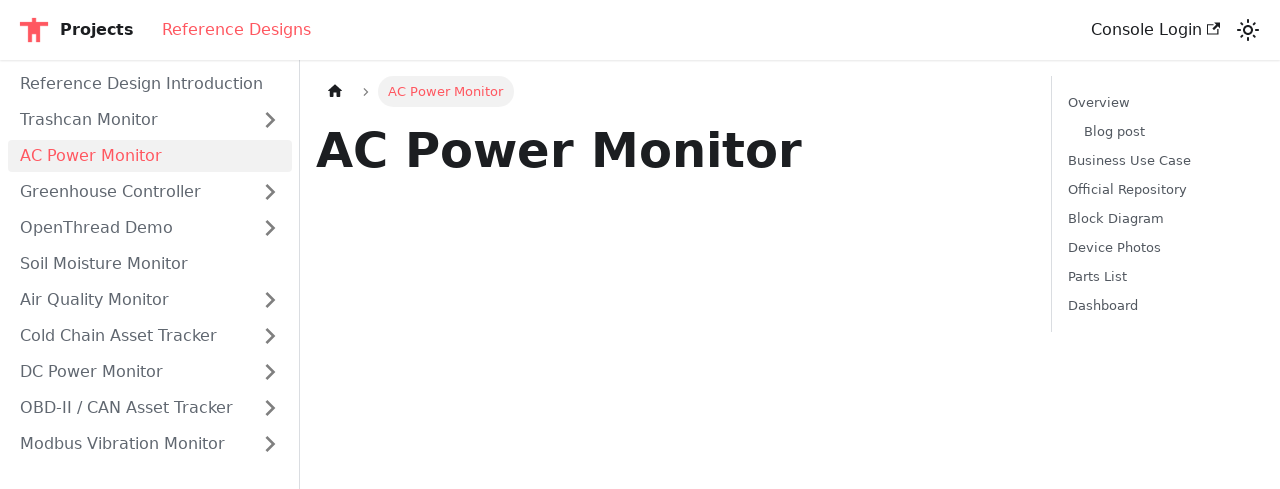

--- FILE ---
content_type: text/html; charset=utf-8
request_url: https://projects.golioth.io/reference-designs/iot-ac-power-monitor/
body_size: 7270
content:
<!doctype html>
<html lang="en" dir="ltr" class="docs-wrapper plugin-docs plugin-id-default docs-version-current docs-doc-page docs-doc-id-iot-ac-power-monitor/iot-ac-power-monitor" data-has-hydrated="false">
<head>
<meta charset="UTF-8">
<meta name="generator" content="Docusaurus v3.7.0">
<title data-rh="true">AC Power Monitor | Golioth Projects</title><meta data-rh="true" name="viewport" content="width=device-width,initial-scale=1"><meta data-rh="true" name="twitter:card" content="summary_large_image"><meta data-rh="true" property="og:url" content="https://projects.golioth.io/reference-designs/iot-ac-power-monitor/"><meta data-rh="true" property="og:locale" content="en"><meta data-rh="true" name="docusaurus_locale" content="en"><meta data-rh="true" name="docsearch:language" content="en"><meta data-rh="true" name="docusaurus_version" content="current"><meta data-rh="true" name="docusaurus_tag" content="docs-default-current"><meta data-rh="true" name="docsearch:version" content="current"><meta data-rh="true" name="docsearch:docusaurus_tag" content="docs-default-current"><meta data-rh="true" property="og:title" content="AC Power Monitor | Golioth Projects"><meta data-rh="true" name="description" content="Overview"><meta data-rh="true" property="og:description" content="Overview"><link data-rh="true" rel="icon" href="/img/favicon.ico"><link data-rh="true" rel="canonical" href="https://projects.golioth.io/reference-designs/iot-ac-power-monitor/"><link data-rh="true" rel="alternate" href="https://projects.golioth.io/reference-designs/iot-ac-power-monitor/" hreflang="en"><link data-rh="true" rel="alternate" href="https://projects.golioth.io/reference-designs/iot-ac-power-monitor/" hreflang="x-default"><script id="hs-script-loader" src="//js.hs-scripts.com/24139229.js"></script>
<link rel="preconnect" href="https://app.posthog.com">
<script>!function(t,e){var o,p,i,n;e.__SV||(window.posthog=e,e._i=[],e.init=function(r,s,a){function c(t,e){var o=e.split(".");2==o.length&&(t=t[o[0]],e=o[1]),t[e]=function(){t.push([e].concat(Array.prototype.slice.call(arguments,0)))}}(i=t.createElement("script")).type="text/javascript",i.async=!0,i.src=s.api_host+"/static/array.js",(n=t.getElementsByTagName("script")[0]).parentNode.insertBefore(i,n);var u=e;for(void 0!==a?u=e[a]=[]:a="posthog",u.people=u.people||[],u.toString=function(t){var e="posthog";return"posthog"!==a&&(e+="."+a),t||(e+=" (stub)"),e},u.people.toString=function(){return u.toString(1)+".people (stub)"},o="capture identify alias people.set people.set_once set_config register register_once unregister opt_out_capturing has_opted_out_capturing opt_in_capturing reset".split(" "),p=0;p<o.length;p++)c(u,o[p]);e._i.push([r,s,a])},e.__SV=1)}(document,window.posthog||[]),posthog.init("phc_27EuNlOOIR6vGrjG3kBcdhWPM42LAKd4M1fniRZVb1T",{api_host:"https://app.posthog.com",id:"default"})</script><link rel="stylesheet" href="/assets/css/styles.92828f5d.css">
<script src="/assets/js/runtime~main.0c1edadf.js" defer="defer"></script>
<script src="/assets/js/main.b6078995.js" defer="defer"></script>
</head>
<body class="navigation-with-keyboard">
<script>!function(){function t(t){document.documentElement.setAttribute("data-theme",t)}var e=function(){try{return new URLSearchParams(window.location.search).get("docusaurus-theme")}catch(t){}}()||function(){try{return window.localStorage.getItem("theme")}catch(t){}}();t(null!==e?e:"light")}(),function(){try{const n=new URLSearchParams(window.location.search).entries();for(var[t,e]of n)if(t.startsWith("docusaurus-data-")){var a=t.replace("docusaurus-data-","data-");document.documentElement.setAttribute(a,e)}}catch(t){}}()</script><div id="__docusaurus"><div role="region" aria-label="Skip to main content"><a class="skipToContent_fXgn" href="#__docusaurus_skipToContent_fallback">Skip to main content</a></div><nav aria-label="Main" class="navbar navbar--fixed-top"><div class="navbar__inner"><div class="navbar__items"><button aria-label="Toggle navigation bar" aria-expanded="false" class="navbar__toggle clean-btn" type="button"><svg width="30" height="30" viewBox="0 0 30 30" aria-hidden="true"><path stroke="currentColor" stroke-linecap="round" stroke-miterlimit="10" stroke-width="2" d="M4 7h22M4 15h22M4 23h22"></path></svg></button><a class="navbar__brand" href="/"><div class="navbar__logo"><img src="/img/Golioth_logo_300x300.png" alt="My Site Logo" class="themedComponent_mlkZ themedComponent--light_NVdE"><img src="/img/Golioth_logo_300x300.png" alt="My Site Logo" class="themedComponent_mlkZ themedComponent--dark_xIcU"></div><b class="navbar__title text--truncate">Projects</b></a><a aria-current="page" class="navbar__item navbar__link navbar__link--active" href="/reference-designs/intro">Reference Designs</a></div><div class="navbar__items navbar__items--right"><a href="https://console.golioth.io" target="_blank" rel="noopener noreferrer" class="navbar__item navbar__link">Console Login<svg width="13.5" height="13.5" aria-hidden="true" viewBox="0 0 24 24" class="iconExternalLink_nPIU"><path fill="currentColor" d="M21 13v10h-21v-19h12v2h-10v15h17v-8h2zm3-12h-10.988l4.035 4-6.977 7.07 2.828 2.828 6.977-7.07 4.125 4.172v-11z"></path></svg></a><div class="toggle_vylO colorModeToggle_DEke"><button class="clean-btn toggleButton_gllP toggleButtonDisabled_aARS" type="button" disabled="" title="Switch between dark and light mode (currently light mode)" aria-label="Switch between dark and light mode (currently light mode)" aria-live="polite" aria-pressed="false"><svg viewBox="0 0 24 24" width="24" height="24" class="lightToggleIcon_pyhR"><path fill="currentColor" d="M12,9c1.65,0,3,1.35,3,3s-1.35,3-3,3s-3-1.35-3-3S10.35,9,12,9 M12,7c-2.76,0-5,2.24-5,5s2.24,5,5,5s5-2.24,5-5 S14.76,7,12,7L12,7z M2,13l2,0c0.55,0,1-0.45,1-1s-0.45-1-1-1l-2,0c-0.55,0-1,0.45-1,1S1.45,13,2,13z M20,13l2,0c0.55,0,1-0.45,1-1 s-0.45-1-1-1l-2,0c-0.55,0-1,0.45-1,1S19.45,13,20,13z M11,2v2c0,0.55,0.45,1,1,1s1-0.45,1-1V2c0-0.55-0.45-1-1-1S11,1.45,11,2z M11,20v2c0,0.55,0.45,1,1,1s1-0.45,1-1v-2c0-0.55-0.45-1-1-1C11.45,19,11,19.45,11,20z M5.99,4.58c-0.39-0.39-1.03-0.39-1.41,0 c-0.39,0.39-0.39,1.03,0,1.41l1.06,1.06c0.39,0.39,1.03,0.39,1.41,0s0.39-1.03,0-1.41L5.99,4.58z M18.36,16.95 c-0.39-0.39-1.03-0.39-1.41,0c-0.39,0.39-0.39,1.03,0,1.41l1.06,1.06c0.39,0.39,1.03,0.39,1.41,0c0.39-0.39,0.39-1.03,0-1.41 L18.36,16.95z M19.42,5.99c0.39-0.39,0.39-1.03,0-1.41c-0.39-0.39-1.03-0.39-1.41,0l-1.06,1.06c-0.39,0.39-0.39,1.03,0,1.41 s1.03,0.39,1.41,0L19.42,5.99z M7.05,18.36c0.39-0.39,0.39-1.03,0-1.41c-0.39-0.39-1.03-0.39-1.41,0l-1.06,1.06 c-0.39,0.39-0.39,1.03,0,1.41s1.03,0.39,1.41,0L7.05,18.36z"></path></svg><svg viewBox="0 0 24 24" width="24" height="24" class="darkToggleIcon_wfgR"><path fill="currentColor" d="M9.37,5.51C9.19,6.15,9.1,6.82,9.1,7.5c0,4.08,3.32,7.4,7.4,7.4c0.68,0,1.35-0.09,1.99-0.27C17.45,17.19,14.93,19,12,19 c-3.86,0-7-3.14-7-7C5,9.07,6.81,6.55,9.37,5.51z M12,3c-4.97,0-9,4.03-9,9s4.03,9,9,9s9-4.03,9-9c0-0.46-0.04-0.92-0.1-1.36 c-0.98,1.37-2.58,2.26-4.4,2.26c-2.98,0-5.4-2.42-5.4-5.4c0-1.81,0.89-3.42,2.26-4.4C12.92,3.04,12.46,3,12,3L12,3z"></path></svg></button></div><div class="navbarSearchContainer_Bca1"></div></div></div><div role="presentation" class="navbar-sidebar__backdrop"></div></nav><div id="__docusaurus_skipToContent_fallback" class="main-wrapper mainWrapper_z2l0"><div class="docsWrapper_hBAB"><button aria-label="Scroll back to top" class="clean-btn theme-back-to-top-button backToTopButton_sjWU" type="button"></button><div class="docRoot_UBD9"><aside class="theme-doc-sidebar-container docSidebarContainer_YfHR"><div class="sidebarViewport_aRkj"><div class="sidebar_njMd"><nav aria-label="Docs sidebar" class="menu thin-scrollbar menu_SIkG"><ul class="theme-doc-sidebar-menu menu__list"><li class="theme-doc-sidebar-item-link theme-doc-sidebar-item-link-level-1 menu__list-item"><a class="menu__link" href="/reference-designs/intro">Reference Design Introduction</a></li><li class="theme-doc-sidebar-item-category theme-doc-sidebar-item-category-level-1 menu__list-item menu__list-item--collapsed"><div class="menu__list-item-collapsible"><a class="menu__link menu__link--sublist" href="/reference-designs/iot-trashcan-monitor/">Trashcan Monitor</a><button aria-label="Expand sidebar category &#x27;Trashcan Monitor&#x27;" aria-expanded="false" type="button" class="clean-btn menu__caret"></button></div></li><li class="theme-doc-sidebar-item-link theme-doc-sidebar-item-link-level-1 menu__list-item"><a class="menu__link menu__link--active" aria-current="page" href="/reference-designs/iot-ac-power-monitor/">AC Power Monitor</a></li><li class="theme-doc-sidebar-item-category theme-doc-sidebar-item-category-level-1 menu__list-item menu__list-item--collapsed"><div class="menu__list-item-collapsible"><a class="menu__link menu__link--sublist" href="/reference-designs/greenhouse-controller/">Greenhouse Controller</a><button aria-label="Expand sidebar category &#x27;Greenhouse Controller&#x27;" aria-expanded="false" type="button" class="clean-btn menu__caret"></button></div></li><li class="theme-doc-sidebar-item-category theme-doc-sidebar-item-category-level-1 menu__list-item menu__list-item--collapsed"><div class="menu__list-item-collapsible"><a class="menu__link menu__link--sublist" href="/reference-designs/openthread-demo/">OpenThread Demo</a><button aria-label="Expand sidebar category &#x27;OpenThread Demo&#x27;" aria-expanded="false" type="button" class="clean-btn menu__caret"></button></div></li><li class="theme-doc-sidebar-item-link theme-doc-sidebar-item-link-level-1 menu__list-item"><a class="menu__link" href="/reference-designs/cellular-iot-soil-moisture-monitor/">Soil Moisture Monitor</a></li><li class="theme-doc-sidebar-item-category theme-doc-sidebar-item-category-level-1 menu__list-item menu__list-item--collapsed"><div class="menu__list-item-collapsible"><a class="menu__link menu__link--sublist" href="/reference-designs/air-quality-monitor/">Air Quality Monitor</a><button aria-label="Expand sidebar category &#x27;Air Quality Monitor&#x27;" aria-expanded="false" type="button" class="clean-btn menu__caret"></button></div></li><li class="theme-doc-sidebar-item-category theme-doc-sidebar-item-category-level-1 menu__list-item menu__list-item--collapsed"><div class="menu__list-item-collapsible"><a class="menu__link menu__link--sublist" href="/reference-designs/cold-chain-tracker/">Cold Chain Asset Tracker</a><button aria-label="Expand sidebar category &#x27;Cold Chain Asset Tracker&#x27;" aria-expanded="false" type="button" class="clean-btn menu__caret"></button></div></li><li class="theme-doc-sidebar-item-category theme-doc-sidebar-item-category-level-1 menu__list-item menu__list-item--collapsed"><div class="menu__list-item-collapsible"><a class="menu__link menu__link--sublist" href="/reference-designs/dc-power-monitor/">DC Power Monitor</a><button aria-label="Expand sidebar category &#x27;DC Power Monitor&#x27;" aria-expanded="false" type="button" class="clean-btn menu__caret"></button></div></li><li class="theme-doc-sidebar-item-category theme-doc-sidebar-item-category-level-1 menu__list-item menu__list-item--collapsed"><div class="menu__list-item-collapsible"><a class="menu__link menu__link--sublist" href="/reference-designs/can-asset-tracker/">OBD-II / CAN Asset Tracker</a><button aria-label="Expand sidebar category &#x27;OBD-II / CAN Asset Tracker&#x27;" aria-expanded="false" type="button" class="clean-btn menu__caret"></button></div></li><li class="theme-doc-sidebar-item-category theme-doc-sidebar-item-category-level-1 menu__list-item menu__list-item--collapsed"><div class="menu__list-item-collapsible"><a class="menu__link menu__link--sublist" href="/reference-designs/modbus-vibration-monitor/">Modbus Vibration Monitor</a><button aria-label="Expand sidebar category &#x27;Modbus Vibration Monitor&#x27;" aria-expanded="false" type="button" class="clean-btn menu__caret"></button></div></li></ul></nav></div></div></aside><main class="docMainContainer_TBSr"><div class="container padding-top--md padding-bottom--lg"><div class="row"><div class="col docItemCol_VOVn"><div class="docItemContainer_Djhp"><article><nav class="theme-doc-breadcrumbs breadcrumbsContainer_Z_bl" aria-label="Breadcrumbs"><ul class="breadcrumbs" itemscope="" itemtype="https://schema.org/BreadcrumbList"><li class="breadcrumbs__item"><a aria-label="Home page" class="breadcrumbs__link" href="/"><svg viewBox="0 0 24 24" class="breadcrumbHomeIcon_YNFT"><path d="M10 19v-5h4v5c0 .55.45 1 1 1h3c.55 0 1-.45 1-1v-7h1.7c.46 0 .68-.57.33-.87L12.67 3.6c-.38-.34-.96-.34-1.34 0l-8.36 7.53c-.34.3-.13.87.33.87H5v7c0 .55.45 1 1 1h3c.55 0 1-.45 1-1z" fill="currentColor"></path></svg></a></li><li itemscope="" itemprop="itemListElement" itemtype="https://schema.org/ListItem" class="breadcrumbs__item breadcrumbs__item--active"><span class="breadcrumbs__link" itemprop="name">AC Power Monitor</span><meta itemprop="position" content="1"></li></ul></nav><div class="tocCollapsible_ETCw theme-doc-toc-mobile tocMobile_ITEo"><button type="button" class="clean-btn tocCollapsibleButton_TO0P">On this page</button></div><div class="theme-doc-markdown markdown"><header><h1>AC Power Monitor</h1></header><center><iframe width="100%" height="700px" src="https://www.youtube.com/embed/LR1Ozb1se7g" title="" frameborder="0" allow="accelerometer; autoplay; clipboard-write; encrypted-media; gyroscope; picture-in-picture; web-share"></iframe></center>
<h2 class="anchor anchorWithStickyNavbar_LWe7" id="overview">Overview<a href="#overview" class="hash-link" aria-label="Direct link to Overview" title="Direct link to Overview">​</a></h2>
<p>This Reference Design was created to help businesses monitor the status of
their machines by adding a simple current clamp to the machine power cord or
the breaker panel.</p>
<p>The power monitor measures the electrical current traveling to the machines,
recording data over time so that the frequency and duration of use for each
machine may be monitored. It also tracks the live runtime (has the machine been
left on?) and the cumulative runtime (lifetime of the machine).</p>
<p><img decoding="async" loading="lazy" alt="Golioth AC Power Monitor Reference Design" src="/assets/images/golioth-reference-design-ac-power-monitor-ecca00c618107619b102d15d4d826a9a.jpg" width="1920" height="1080" class="img_ev3q"></p>
<h3 class="anchor anchorWithStickyNavbar_LWe7" id="blog-post">Blog post<a href="#blog-post" class="hash-link" aria-label="Direct link to Blog post" title="Direct link to Blog post">​</a></h3>
<p>Read more about this project and use case on the <a href="https://blog.golioth.io/iot-power-monitor-a-golioth-reference-design/" target="_blank" rel="noopener noreferrer">AC Power Monitor blog post</a>.</p>
<h2 class="anchor anchorWithStickyNavbar_LWe7" id="business-use-case">Business Use Case<a href="#business-use-case" class="hash-link" aria-label="Direct link to Business Use Case" title="Direct link to Business Use Case">​</a></h2>
<p>Capital investments in machinery for manufacturing make up a very large part of
the operating budget. Data on the runtime of these tools is useful in detecting
bottlenecks in production (add more of the same tool as runtime nears 100%) and
can be used to detect machines running out of spec before the break down.</p>
<p>This Reference Design uses current clamps for sensing. These clamps may be
applied to machines (old or new) without alterations.</p>
<h2 class="anchor anchorWithStickyNavbar_LWe7" id="official-repository">Official Repository<a href="#official-repository" class="hash-link" aria-label="Direct link to Official Repository" title="Direct link to Official Repository">​</a></h2>
<p>View the source code on the official repository:</p>
<ul>
<li><a href="https://github.com/golioth/reference-design-ac-power-monitor" target="_blank" rel="noopener noreferrer">Golioth AC Power Monitor reference design</a></li>
</ul>
<p>This reference design is based on the <a href="https://github.com/golioth/reference-design-template" target="_blank" rel="noopener noreferrer">Golioth Reference Design Template</a>.</p>
<div class="theme-admonition theme-admonition-tip admonition_xJq3 alert alert--success"><div class="admonitionHeading_Gvgb"><span class="admonitionIcon_Rf37"><svg viewBox="0 0 12 16"><path fill-rule="evenodd" d="M6.5 0C3.48 0 1 2.19 1 5c0 .92.55 2.25 1 3 1.34 2.25 1.78 2.78 2 4v1h5v-1c.22-1.22.66-1.75 2-4 .45-.75 1-2.08 1-3 0-2.81-2.48-5-5.5-5zm3.64 7.48c-.25.44-.47.8-.67 1.11-.86 1.41-1.25 2.06-1.45 3.23-.02.05-.02.11-.02.17H5c0-.06 0-.13-.02-.17-.2-1.17-.59-1.83-1.45-3.23-.2-.31-.42-.67-.67-1.11C2.44 6.78 2 5.65 2 5c0-2.2 2.02-4 4.5-4 1.22 0 2.36.42 3.22 1.19C10.55 2.94 11 3.94 11 5c0 .66-.44 1.78-.86 2.48zM4 14h5c-.23 1.14-1.3 2-2.5 2s-2.27-.86-2.5-2z"></path></svg></span>Schedule a demo!</div><div class="admonitionContent_BuS1"><p>If you would like a demo of this reference design, please contact
<a href="/cdn-cgi/l/email-protection#2e5d4f424b5d6e49414247415a46004741" target="_blank" rel="noopener noreferrer"><span class="__cf_email__" data-cfemail="7e0d1f121b0d3e19111217110a16501711">[email&#160;protected]</span></a>.</p></div></div>
<h2 class="anchor anchorWithStickyNavbar_LWe7" id="block-diagram">Block Diagram<a href="#block-diagram" class="hash-link" aria-label="Direct link to Block Diagram" title="Direct link to Block Diagram">​</a></h2>
<p><img decoding="async" loading="lazy" alt="AC Power Monitor Block Diagram" src="/assets/images/ac_power_monitor_aludel_mini_v1_block_diagram-7dfc532ef611f986f3f463658d6edbd8.webp" width="12000" height="7610" class="img_ev3q"></p>
<h2 class="anchor anchorWithStickyNavbar_LWe7" id="device-photos">Device Photos<a href="#device-photos" class="hash-link" aria-label="Direct link to Device Photos" title="Direct link to Device Photos">​</a></h2>
<p><img decoding="async" loading="lazy" alt="AC Power Monitor overview" src="/assets/images/golioth-reference-design-ac-powermonitor-overview-2edaea6b6aa81d1afb8d42b842c562cb.jpg" width="1920" height="1080" class="img_ev3q"></p>
<p><img decoding="async" loading="lazy" alt="AC Power Monitor overview with current clamp" src="/assets/images/golioth-reference-design-ac-powermonitor-overview-with-clamp-c094cbeac864f39b41695f59a9c7993b.jpg" width="1920" height="1440" class="img_ev3q"></p>
<p><img decoding="async" loading="lazy" alt="AC Power Monitor side view" src="/assets/images/golioth-reference-design-ac-powermonitor-non-orthogonal-6d1b68218a4a390e55e451ac579a047b.jpg" width="1920" height="1440" class="img_ev3q"></p>
<h2 class="anchor anchorWithStickyNavbar_LWe7" id="parts-list">Parts List<a href="#parts-list" class="hash-link" aria-label="Direct link to Parts List" title="Direct link to Parts List">​</a></h2>
<ul>
<li>Electronics<!-- -->
<ul>
<li>Nordic nRF9160 LTE-M/NB-IoT SiP on a <a href="https://www.sparkfun.com/products/17354" target="_blank" rel="noopener noreferrer">Sparkfun Thing Plus nRF9160
board</a></li>
<li>(2) MCP3201 analog-to-digital converter (ADC) <a href="https://www.mikroe.com/ac-current-click" target="_blank" rel="noopener noreferrer">MikroE AC Current
Click</a></li>
<li>Golioth Aludel-Mini circuit board</li>
<li>LiPoly Battery</li>
</ul>
</li>
<li>Mechanical / Enclosure<!-- -->
<ul>
<li><a href="https://www.digikey.com/en/products/detail/bud-industries/CU-1937-MB/2328530" target="_blank" rel="noopener noreferrer">CU-1937-MB ABS
Enclosure</a>
from Bud Industriries (~3.1&quot;x3.1&quot;)</li>
</ul>
</li>
<li>Data<!-- -->
<ul>
<li><a href="https://www.hologram.io/" target="_blank" rel="noopener noreferrer">Hologram SIM card</a></li>
</ul>
</li>
</ul>
<h2 class="anchor anchorWithStickyNavbar_LWe7" id="dashboard">Dashboard<a href="#dashboard" class="hash-link" aria-label="Direct link to Dashboard" title="Direct link to Dashboard">​</a></h2>
<p><img decoding="async" loading="lazy" alt="AC Power Monitor Dashboard" src="/assets/images/golioth-ac-power-monitor-dashboard-7141abadc62b4ec26f9d9fc070127f6b.png" width="1316" height="780" class="img_ev3q"></p>
<p>The <a href="https://grafana.com/" target="_blank" rel="noopener noreferrer">Grafana</a> dashboard connects to the Golioth REST API
to access data from the AC Power Monitor. Time-series electrical current readings
on two ADC channels are graphed to visualize duration and frequency of use as
well as current draw. The live runtime of each channel is shown to indicate if
the machine is currently in use and for how long. A maximum current reading for
each device is available, as is the lifetime runtime of the machines.</p></div><footer class="theme-doc-footer docusaurus-mt-lg"><div class="row margin-top--sm theme-doc-footer-edit-meta-row"><div class="col"><a href="https://github.com/golioth/projects/reference-designs/iot-ac-power-monitor/iot-ac-power-monitor.md" target="_blank" rel="noopener noreferrer" class="theme-edit-this-page"><svg fill="currentColor" height="20" width="20" viewBox="0 0 40 40" class="iconEdit_Z9Sw" aria-hidden="true"><g><path d="m34.5 11.7l-3 3.1-6.3-6.3 3.1-3q0.5-0.5 1.2-0.5t1.1 0.5l3.9 3.9q0.5 0.4 0.5 1.1t-0.5 1.2z m-29.5 17.1l18.4-18.5 6.3 6.3-18.4 18.4h-6.3v-6.2z"></path></g></svg>Edit this page</a></div><div class="col lastUpdated_JAkA"></div></div></footer></article><nav class="pagination-nav docusaurus-mt-lg" aria-label="Docs pages"><a class="pagination-nav__link pagination-nav__link--prev" href="/reference-designs/iot-trashcan-monitor/guide-nrf9160-dk"><div class="pagination-nav__sublabel">Previous</div><div class="pagination-nav__label">nRF9160 DK Follow-Along Guide</div></a><a class="pagination-nav__link pagination-nav__link--next" href="/reference-designs/greenhouse-controller/"><div class="pagination-nav__sublabel">Next</div><div class="pagination-nav__label">Greenhouse Controller</div></a></nav></div></div><div class="col col--3"><div class="tableOfContents_bqdL thin-scrollbar theme-doc-toc-desktop"><ul class="table-of-contents table-of-contents__left-border"><li><a href="#overview" class="table-of-contents__link toc-highlight">Overview</a><ul><li><a href="#blog-post" class="table-of-contents__link toc-highlight">Blog post</a></li></ul></li><li><a href="#business-use-case" class="table-of-contents__link toc-highlight">Business Use Case</a></li><li><a href="#official-repository" class="table-of-contents__link toc-highlight">Official Repository</a></li><li><a href="#block-diagram" class="table-of-contents__link toc-highlight">Block Diagram</a></li><li><a href="#device-photos" class="table-of-contents__link toc-highlight">Device Photos</a></li><li><a href="#parts-list" class="table-of-contents__link toc-highlight">Parts List</a></li><li><a href="#dashboard" class="table-of-contents__link toc-highlight">Dashboard</a></li></ul></div></div></div></div></main></div></div></div><footer class="footer footer--dark"><div class="container container-fluid"><div class="row footer__links"><div class="col footer__col"><div class="footer__title">Sections</div><ul class="footer__items clean-list"><li class="footer__item"><a class="footer__link-item" href="/reference-designs/intro">Reference Designs</a></li></ul></div><div class="col footer__col"><div class="footer__title">Community</div><ul class="footer__items clean-list"><li class="footer__item"><a href="https://forum.golioth.io" target="_blank" rel="noopener noreferrer" class="footer__link-item">Forum<svg width="13.5" height="13.5" aria-hidden="true" viewBox="0 0 24 24" class="iconExternalLink_nPIU"><path fill="currentColor" d="M21 13v10h-21v-19h12v2h-10v15h17v-8h2zm3-12h-10.988l4.035 4-6.977 7.07 2.828 2.828 6.977-7.07 4.125 4.172v-11z"></path></svg></a></li><li class="footer__item"><a href="https://golioth.io/discord" target="_blank" rel="noopener noreferrer" class="footer__link-item">Discord<svg width="13.5" height="13.5" aria-hidden="true" viewBox="0 0 24 24" class="iconExternalLink_nPIU"><path fill="currentColor" d="M21 13v10h-21v-19h12v2h-10v15h17v-8h2zm3-12h-10.988l4.035 4-6.977 7.07 2.828 2.828 6.977-7.07 4.125 4.172v-11z"></path></svg></a></li><li class="footer__item"><a href="https://twitter.com/golioth_iot" target="_blank" rel="noopener noreferrer" class="footer__link-item">Twitter<svg width="13.5" height="13.5" aria-hidden="true" viewBox="0 0 24 24" class="iconExternalLink_nPIU"><path fill="currentColor" d="M21 13v10h-21v-19h12v2h-10v15h17v-8h2zm3-12h-10.988l4.035 4-6.977 7.07 2.828 2.828 6.977-7.07 4.125 4.172v-11z"></path></svg></a></li></ul></div><div class="col footer__col"><div class="footer__title">More</div><ul class="footer__items clean-list"><li class="footer__item"><a href="https://golioth.io" target="_blank" rel="noopener noreferrer" class="footer__link-item">Golioth Homepage<svg width="13.5" height="13.5" aria-hidden="true" viewBox="0 0 24 24" class="iconExternalLink_nPIU"><path fill="currentColor" d="M21 13v10h-21v-19h12v2h-10v15h17v-8h2zm3-12h-10.988l4.035 4-6.977 7.07 2.828 2.828 6.977-7.07 4.125 4.172v-11z"></path></svg></a></li><li class="footer__item"><a href="https://console.golioth.io" target="_blank" rel="noopener noreferrer" class="footer__link-item">Golioth Console<svg width="13.5" height="13.5" aria-hidden="true" viewBox="0 0 24 24" class="iconExternalLink_nPIU"><path fill="currentColor" d="M21 13v10h-21v-19h12v2h-10v15h17v-8h2zm3-12h-10.988l4.035 4-6.977 7.07 2.828 2.828 6.977-7.07 4.125 4.172v-11z"></path></svg></a></li><li class="footer__item"><a href="https://blog.golioth.io" target="_blank" rel="noopener noreferrer" class="footer__link-item">Blog<svg width="13.5" height="13.5" aria-hidden="true" viewBox="0 0 24 24" class="iconExternalLink_nPIU"><path fill="currentColor" d="M21 13v10h-21v-19h12v2h-10v15h17v-8h2zm3-12h-10.988l4.035 4-6.977 7.07 2.828 2.828 6.977-7.07 4.125 4.172v-11z"></path></svg></a></li><li class="footer__item"><a href="https://github.com/golioth" target="_blank" rel="noopener noreferrer" class="footer__link-item">Golioth GitHub<svg width="13.5" height="13.5" aria-hidden="true" viewBox="0 0 24 24" class="iconExternalLink_nPIU"><path fill="currentColor" d="M21 13v10h-21v-19h12v2h-10v15h17v-8h2zm3-12h-10.988l4.035 4-6.977 7.07 2.828 2.828 6.977-7.07 4.125 4.172v-11z"></path></svg></a></li></ul></div></div><div class="footer__bottom text--center"><div class="footer__copyright">Copyright © 2025 Golioth, Inc. Built with Docusaurus.</div></div></div></footer></div>
<script data-cfasync="false" src="/cdn-cgi/scripts/5c5dd728/cloudflare-static/email-decode.min.js"></script><script defer src="https://static.cloudflareinsights.com/beacon.min.js/vcd15cbe7772f49c399c6a5babf22c1241717689176015" integrity="sha512-ZpsOmlRQV6y907TI0dKBHq9Md29nnaEIPlkf84rnaERnq6zvWvPUqr2ft8M1aS28oN72PdrCzSjY4U6VaAw1EQ==" data-cf-beacon='{"version":"2024.11.0","token":"0d039b23cedd46489307d166f0575845","r":1,"server_timing":{"name":{"cfCacheStatus":true,"cfEdge":true,"cfExtPri":true,"cfL4":true,"cfOrigin":true,"cfSpeedBrain":true},"location_startswith":null}}' crossorigin="anonymous"></script>
</body>
</html>

--- FILE ---
content_type: text/javascript; charset=utf-8
request_url: https://projects.golioth.io/assets/js/runtime~main.0c1edadf.js
body_size: 1502
content:
(()=>{"use strict";var e,a,t,r,o,f={},n={};function d(e){var a=n[e];if(void 0!==a)return a.exports;var t=n[e]={id:e,loaded:!1,exports:{}};return f[e].call(t.exports,t,t.exports,d),t.loaded=!0,t.exports}d.m=f,d.c=n,e=[],d.O=(a,t,r,o)=>{if(!t){var f=1/0;for(i=0;i<e.length;i++){t=e[i][0],r=e[i][1],o=e[i][2];for(var n=!0,c=0;c<t.length;c++)(!1&o||f>=o)&&Object.keys(d.O).every((e=>d.O[e](t[c])))?t.splice(c--,1):(n=!1,o<f&&(f=o));if(n){e.splice(i--,1);var b=r();void 0!==b&&(a=b)}}return a}o=o||0;for(var i=e.length;i>0&&e[i-1][2]>o;i--)e[i]=e[i-1];e[i]=[t,r,o]},d.n=e=>{var a=e&&e.__esModule?()=>e.default:()=>e;return d.d(a,{a:a}),a},t=Object.getPrototypeOf?e=>Object.getPrototypeOf(e):e=>e.__proto__,d.t=function(e,r){if(1&r&&(e=this(e)),8&r)return e;if("object"==typeof e&&e){if(4&r&&e.__esModule)return e;if(16&r&&"function"==typeof e.then)return e}var o=Object.create(null);d.r(o);var f={};a=a||[null,t({}),t([]),t(t)];for(var n=2&r&&e;"object"==typeof n&&!~a.indexOf(n);n=t(n))Object.getOwnPropertyNames(n).forEach((a=>f[a]=()=>e[a]));return f.default=()=>e,d.d(o,f),o},d.d=(e,a)=>{for(var t in a)d.o(a,t)&&!d.o(e,t)&&Object.defineProperty(e,t,{enumerable:!0,get:a[t]})},d.f={},d.e=e=>Promise.all(Object.keys(d.f).reduce(((a,t)=>(d.f[t](e,a),a)),[])),d.u=e=>"assets/js/"+({28:"2409c140",34:"9b6be771",48:"a94703ab",61:"1f391b9e",98:"a7bd4aaa",126:"6cf94520",128:"6e4ab15a",134:"393be207",154:"b5ebf40e",160:"597cd0b9",164:"02549669",235:"a7456010",250:"ed4bf7e2",307:"adf8488e",401:"17896441",519:"ec1677ad",534:"cdcdf836",554:"7524a9ab",584:"e6a9176f",624:"ae01b5d7",627:"82ec46fb",634:"c4f5d8e4",636:"a851879f",646:"002d4a02",647:"5e95c892",742:"aba21aa0",750:"870c2b27",866:"b987a84f",873:"f3b97e79",893:"a0910cff"}[e]||e)+"."+{28:"819f2ea3",34:"305dbfb3",42:"10a24153",48:"35048e30",61:"94f52575",98:"a384acb0",126:"31f62501",128:"b38fd179",134:"87f503ad",154:"146d80fe",160:"35f3e95d",164:"a50f2eb2",235:"951b843d",250:"e31299b3",307:"e943151e",341:"50291a98",401:"049ea43c",519:"b36451de",534:"25371829",554:"88a3ba67",584:"2f916cf4",624:"5ae0f525",627:"bb61804d",634:"e6a63fa2",636:"831013ae",646:"ee2160f6",647:"9dcfc895",742:"8641a1ff",750:"924fbf2c",866:"a042519c",873:"a5c1853e",893:"45d86222"}[e]+".js",d.miniCssF=e=>{},d.g=function(){if("object"==typeof globalThis)return globalThis;try{return this||new Function("return this")()}catch(e){if("object"==typeof window)return window}}(),d.o=(e,a)=>Object.prototype.hasOwnProperty.call(e,a),r={},o="projects:",d.l=(e,a,t,f)=>{if(r[e])r[e].push(a);else{var n,c;if(void 0!==t)for(var b=document.getElementsByTagName("script"),i=0;i<b.length;i++){var u=b[i];if(u.getAttribute("src")==e||u.getAttribute("data-webpack")==o+t){n=u;break}}n||(c=!0,(n=document.createElement("script")).charset="utf-8",n.timeout=120,d.nc&&n.setAttribute("nonce",d.nc),n.setAttribute("data-webpack",o+t),n.src=e),r[e]=[a];var l=(a,t)=>{n.onerror=n.onload=null,clearTimeout(s);var o=r[e];if(delete r[e],n.parentNode&&n.parentNode.removeChild(n),o&&o.forEach((e=>e(t))),a)return a(t)},s=setTimeout(l.bind(null,void 0,{type:"timeout",target:n}),12e4);n.onerror=l.bind(null,n.onerror),n.onload=l.bind(null,n.onload),c&&document.head.appendChild(n)}},d.r=e=>{"undefined"!=typeof Symbol&&Symbol.toStringTag&&Object.defineProperty(e,Symbol.toStringTag,{value:"Module"}),Object.defineProperty(e,"__esModule",{value:!0})},d.p="/",d.gca=function(e){return e={17896441:"401","2409c140":"28","9b6be771":"34",a94703ab:"48","1f391b9e":"61",a7bd4aaa:"98","6cf94520":"126","6e4ab15a":"128","393be207":"134",b5ebf40e:"154","597cd0b9":"160","02549669":"164",a7456010:"235",ed4bf7e2:"250",adf8488e:"307",ec1677ad:"519",cdcdf836:"534","7524a9ab":"554",e6a9176f:"584",ae01b5d7:"624","82ec46fb":"627",c4f5d8e4:"634",a851879f:"636","002d4a02":"646","5e95c892":"647",aba21aa0:"742","870c2b27":"750",b987a84f:"866",f3b97e79:"873",a0910cff:"893"}[e]||e,d.p+d.u(e)},(()=>{var e={354:0,869:0};d.f.j=(a,t)=>{var r=d.o(e,a)?e[a]:void 0;if(0!==r)if(r)t.push(r[2]);else if(/^(354|869)$/.test(a))e[a]=0;else{var o=new Promise(((t,o)=>r=e[a]=[t,o]));t.push(r[2]=o);var f=d.p+d.u(a),n=new Error;d.l(f,(t=>{if(d.o(e,a)&&(0!==(r=e[a])&&(e[a]=void 0),r)){var o=t&&("load"===t.type?"missing":t.type),f=t&&t.target&&t.target.src;n.message="Loading chunk "+a+" failed.\n("+o+": "+f+")",n.name="ChunkLoadError",n.type=o,n.request=f,r[1](n)}}),"chunk-"+a,a)}},d.O.j=a=>0===e[a];var a=(a,t)=>{var r,o,f=t[0],n=t[1],c=t[2],b=0;if(f.some((a=>0!==e[a]))){for(r in n)d.o(n,r)&&(d.m[r]=n[r]);if(c)var i=c(d)}for(a&&a(t);b<f.length;b++)o=f[b],d.o(e,o)&&e[o]&&e[o][0](),e[o]=0;return d.O(i)},t=self.webpackChunkprojects=self.webpackChunkprojects||[];t.forEach(a.bind(null,0)),t.push=a.bind(null,t.push.bind(t))})()})();

--- FILE ---
content_type: text/javascript; charset=utf-8
request_url: https://projects.golioth.io/assets/js/5e95c892.9dcfc895.js
body_size: -341
content:
"use strict";(self.webpackChunkprojects=self.webpackChunkprojects||[]).push([[647],{8122:(e,s,r)=>{r.r(s),r.d(s,{default:()=>l});r(6540);var c=r(4164),t=r(1769),u=r(204),a=r(2831),n=r(1410),p=r(4848);function l(e){return(0,p.jsx)(t.e3,{className:(0,c.A)(u.G.wrapper.docsPages),children:(0,p.jsx)(n.A,{children:(0,a.v)(e.route.routes)})})}}}]);

--- FILE ---
content_type: application/javascript
request_url: https://us-assets.i.posthog.com/array/phc_27EuNlOOIR6vGrjG3kBcdhWPM42LAKd4M1fniRZVb1T/config.js
body_size: 1376
content:
(function() {
  window._POSTHOG_REMOTE_CONFIG = window._POSTHOG_REMOTE_CONFIG || {};
  window._POSTHOG_REMOTE_CONFIG['phc_27EuNlOOIR6vGrjG3kBcdhWPM42LAKd4M1fniRZVb1T'] = {
    config: {"token": "phc_27EuNlOOIR6vGrjG3kBcdhWPM42LAKd4M1fniRZVb1T", "supportedCompression": ["gzip", "gzip-js"], "hasFeatureFlags": true, "captureDeadClicks": false, "capturePerformance": {"network_timing": true, "web_vitals": false, "web_vitals_allowed_metrics": null}, "autocapture_opt_out": false, "autocaptureExceptions": false, "analytics": {"endpoint": "/i/v0/e/"}, "elementsChainAsString": true, "errorTracking": {"autocaptureExceptions": false, "suppressionRules": []}, "logs": {"captureConsoleLogs": false}, "sessionRecording": {"endpoint": "/s/", "consoleLogRecordingEnabled": true, "recorderVersion": "v2", "sampleRate": null, "minimumDurationMilliseconds": null, "linkedFlag": null, "networkPayloadCapture": null, "masking": null, "urlTriggers": [], "urlBlocklist": [], "eventTriggers": [], "triggerMatchType": null, "scriptConfig": {"script": "posthog-recorder"}}, "heatmaps": false, "conversations": false, "surveys": [{"id": "018d52b5-552d-0000-6c3a-54824041de15", "name": "Feature Request: Output Streams", "type": "widget", "questions": [{"id": "f287fe1e-e126-4583-bc5d-be1e95acd9d9", "type": "open", "question": "What is the name of the destination you'd like to send your data?", "buttonText": "Next", "description": " (i.e. MongoDB, Azure Event Hub)"}, {"id": "86194604-3164-40db-bb82-0ceb063a134c", "type": "open", "question": "Please describe the type of data you're looking to send to this destination:", "buttonText": "Next", "description": ""}, {"id": "eee03ac2-f471-40bf-95e3-f0596b3f2966", "type": "open", "optional": true, "question": "If this destination has an a public facing website or developer documentation please provide the link below:", "buttonText": "Submit Request", "description": ""}], "conditions": null, "appearance": {"position": "right", "whiteLabel": true, "widgetType": "selector", "borderColor": "#c9c6c6", "placeholder": "Start typing...", "widgetSelector": "#ph-outputstream-feedback", "backgroundColor": "#eeeded", "ratingButtonColor": "white", "submitButtonColor": "black", "thankYouMessageHeader": "Our team will review your request shortly and reach out with any questions, thank you! ", "displayThankYouMessage": true, "ratingButtonActiveColor": "black"}, "start_date": "2024-01-29T00:54:24.478000Z", "end_date": null, "current_iteration": null, "current_iteration_start_date": null, "schedule": "once", "enable_partial_responses": false}, {"id": "018d1892-3a67-0000-66e2-95b651dfbf85", "name": "User Persona Survey", "type": "popover", "targeting_flag_key": "survey-targeting-user-persona-survey", "internal_targeting_flag_key": "survey-targeting-dcb31c4634-custom", "questions": [{"id": "1618b2ca-cf41-4e44-9e4a-66d4c258c0ea", "type": "open", "question": "What is your job title?", "buttonText": "Submit", "description": "You selected \"Something else\" as your role when signing up for Golioth. We are hoping to better understand how to optimize Golioth for you.  "}, {"id": "c8711796-9ede-49fe-8409-bd4a6d3a37e5", "type": "open", "optional": true, "question": "What is your main goal using Golioth?", "buttonText": "Submit", "description": ""}], "conditions": {"url": ""}, "appearance": {"position": "right", "whiteLabel": true, "borderColor": "#c9c6c6", "placeholder": "Start typing...", "backgroundColor": "#eeeded", "ratingButtonColor": "white", "submitButtonColor": "black", "thankYouMessageHeader": "Thank you for your feedback!", "displayThankYouMessage": true, "ratingButtonActiveColor": "black"}, "start_date": "2024-01-17T19:12:42.986000Z", "end_date": "2024-10-24T16:11:58.476000Z", "current_iteration": null, "current_iteration_start_date": null, "schedule": "once", "enable_partial_responses": false}, {"id": "018a8f8d-f279-0000-0e7d-2dac8959d548", "name": "Application Services Survey", "type": "popover", "questions": [{"id": "b47accd3-6f02-4247-ae48-b46f9959a71b", "type": "multiple_choice", "choices": ["Log streaming", "Precise Location APIs", "Settings", "Databases like LightDB Stream", "OTAs (Over-the-Air updates)", "I don't know / none of the above"], "question": "Which of the following features would you categorize under 'Application Services' for IoT projects? Select all that apply.", "description": "Your feedback will help us improve Golioth"}], "conditions": null, "appearance": {"textColor": "black", "whiteLabel": true, "backgroundColor": "white", "submitButtonText": "Submit", "submitButtonColor": "#2C2C2C", "descriptionTextColor": "#4b4b52", "thankYouMessageHeader": "Thank you! Your feedback will be used to help improve Golioth. ", "displayThankYouMessage": true}, "start_date": null, "end_date": null, "current_iteration": null, "current_iteration_start_date": null, "schedule": "once", "enable_partial_responses": false}], "productTours": false, "defaultIdentifiedOnly": true},
    siteApps: []
  }
})();

--- FILE ---
content_type: text/javascript; charset=utf-8
request_url: https://projects.golioth.io/assets/js/a7bd4aaa.a384acb0.js
body_size: -173
content:
"use strict";(self.webpackChunkprojects=self.webpackChunkprojects||[]).push([[98],{7419:(n,e,s)=>{s.r(e),s.d(e,{default:()=>d});s(6540);var r=s(1769);function o(n,e){return`docs-${n}-${e}`}var t=s(1858),c=s(2831),i=s(7220),u=s(4848);function a(n){const{version:e}=n;return(0,u.jsxs)(u.Fragment,{children:[(0,u.jsx)(i.A,{version:e.version,tag:o(e.pluginId,e.version)}),(0,u.jsx)(r.be,{children:e.noIndex&&(0,u.jsx)("meta",{name:"robots",content:"noindex, nofollow"})})]})}function l(n){const{version:e,route:s}=n;return(0,u.jsx)(r.e3,{className:e.className,children:(0,u.jsx)(t.n,{version:e,children:(0,c.v)(s.routes)})})}function d(n){return(0,u.jsxs)(u.Fragment,{children:[(0,u.jsx)(a,{...n}),(0,u.jsx)(l,{...n})]})}}}]);

--- FILE ---
content_type: text/javascript; charset=utf-8
request_url: https://projects.golioth.io/assets/js/17896441.049ea43c.js
body_size: 2472
content:
"use strict";(self.webpackChunkprojects=self.webpackChunkprojects||[]).push([[401],{9394:(e,t,s)=>{s.r(t),s.d(t,{default:()=>le});var n=s(6540),a=s(1769),i=s(6849),o=s(4848);const l=n.createContext(null);function r(e){let{children:t,content:s}=e;const a=function(e){return(0,n.useMemo)((()=>({metadata:e.metadata,frontMatter:e.frontMatter,assets:e.assets,contentTitle:e.contentTitle,toc:e.toc})),[e])}(s);return(0,o.jsx)(l.Provider,{value:a,children:t})}function c(){const e=(0,n.useContext)(l);if(null===e)throw new i.dV("DocProvider");return e}function d(){const{metadata:e,frontMatter:t,assets:s}=c();return(0,o.jsx)(a.be,{title:e.title,description:e.description,keywords:t.keywords,image:s.image??t.image})}var m=s(4164),u=s(6682),h=s(539),b=s(6289);function x(e){const{permalink:t,title:s,subLabel:n,isNext:a}=e;return(0,o.jsxs)(b.A,{className:(0,m.A)("pagination-nav__link",a?"pagination-nav__link--next":"pagination-nav__link--prev"),to:t,children:[n&&(0,o.jsx)("div",{className:"pagination-nav__sublabel",children:n}),(0,o.jsx)("div",{className:"pagination-nav__label",children:s})]})}function p(e){const{previous:t,next:s}=e;return(0,o.jsxs)("nav",{className:"pagination-nav docusaurus-mt-lg","aria-label":(0,h.T)({id:"theme.docs.paginator.navAriaLabel",message:"Docs pages",description:"The ARIA label for the docs pagination"}),children:[t&&(0,o.jsx)(x,{...t,subLabel:(0,o.jsx)(h.A,{id:"theme.docs.paginator.previous",description:"The label used to navigate to the previous doc",children:"Previous"})}),s&&(0,o.jsx)(x,{...s,subLabel:(0,o.jsx)(h.A,{id:"theme.docs.paginator.next",description:"The label used to navigate to the next doc",children:"Next"}),isNext:!0})]})}function v(){const{metadata:e}=c();return(0,o.jsx)(p,{previous:e.previous,next:e.next})}var g=s(797),j=s(6942),f=s(204),_=s(6351),A=s(1858);const N={unreleased:function(e){let{siteTitle:t,versionMetadata:s}=e;return(0,o.jsx)(h.A,{id:"theme.docs.versions.unreleasedVersionLabel",description:"The label used to tell the user that he's browsing an unreleased doc version",values:{siteTitle:t,versionLabel:(0,o.jsx)("b",{children:s.label})},children:"This is unreleased documentation for {siteTitle} {versionLabel} version."})},unmaintained:function(e){let{siteTitle:t,versionMetadata:s}=e;return(0,o.jsx)(h.A,{id:"theme.docs.versions.unmaintainedVersionLabel",description:"The label used to tell the user that he's browsing an unmaintained doc version",values:{siteTitle:t,versionLabel:(0,o.jsx)("b",{children:s.label})},children:"This is documentation for {siteTitle} {versionLabel}, which is no longer actively maintained."})}};function C(e){const t=N[e.versionMetadata.banner];return(0,o.jsx)(t,{...e})}function L(e){let{versionLabel:t,to:s,onClick:n}=e;return(0,o.jsx)(h.A,{id:"theme.docs.versions.latestVersionSuggestionLabel",description:"The label used to tell the user to check the latest version",values:{versionLabel:t,latestVersionLink:(0,o.jsx)("b",{children:(0,o.jsx)(b.A,{to:s,onClick:n,children:(0,o.jsx)(h.A,{id:"theme.docs.versions.latestVersionLinkLabel",description:"The label used for the latest version suggestion link label",children:"latest version"})})})},children:"For up-to-date documentation, see the {latestVersionLink} ({versionLabel})."})}function T(e){let{className:t,versionMetadata:s}=e;const{siteConfig:{title:n}}=(0,g.A)(),{pluginId:a}=(0,j.vT)({failfast:!0}),{savePreferredVersionName:i}=(0,_.g1)(a),{latestDocSuggestion:l,latestVersionSuggestion:r}=(0,j.HW)(a),c=l??(d=r).docs.find((e=>e.id===d.mainDocId));var d;return(0,o.jsxs)("div",{className:(0,m.A)(t,f.G.docs.docVersionBanner,"alert alert--warning margin-bottom--md"),role:"alert",children:[(0,o.jsx)("div",{children:(0,o.jsx)(C,{siteTitle:n,versionMetadata:s})}),(0,o.jsx)("div",{className:"margin-top--md",children:(0,o.jsx)(L,{versionLabel:r.label,to:c.path,onClick:()=>i(r.name)})})]})}function k(e){let{className:t}=e;const s=(0,A.r)();return s.banner?(0,o.jsx)(T,{className:t,versionMetadata:s}):null}function M(e){let{className:t}=e;const s=(0,A.r)();return s.badge?(0,o.jsx)("span",{className:(0,m.A)(t,f.G.docs.docVersionBadge,"badge badge--secondary"),children:(0,o.jsx)(h.A,{id:"theme.docs.versionBadge.label",values:{versionLabel:s.label},children:"Version: {versionLabel}"})}):null}const w={tag:"tag_zVej",tagRegular:"tagRegular_sFm0",tagWithCount:"tagWithCount_h2kH"};function B(e){let{permalink:t,label:s,count:n,description:a}=e;return(0,o.jsxs)(b.A,{href:t,title:a,className:(0,m.A)(w.tag,n?w.tagWithCount:w.tagRegular),children:[s,n&&(0,o.jsx)("span",{children:n})]})}const I={tags:"tags_jXut",tag:"tag_QGVx"};function V(e){let{tags:t}=e;return(0,o.jsxs)(o.Fragment,{children:[(0,o.jsx)("b",{children:(0,o.jsx)(h.A,{id:"theme.tags.tagsListLabel",description:"The label alongside a tag list",children:"Tags:"})}),(0,o.jsx)("ul",{className:(0,m.A)(I.tags,"padding--none","margin-left--sm"),children:t.map((e=>(0,o.jsx)("li",{className:I.tag,children:(0,o.jsx)(B,{...e})},e.permalink)))})]})}var H=s(1708);function y(){const{metadata:e}=c(),{editUrl:t,lastUpdatedAt:s,lastUpdatedBy:n,tags:a}=e,i=a.length>0,l=!!(t||s||n);return i||l?(0,o.jsxs)("footer",{className:(0,m.A)(f.G.docs.docFooter,"docusaurus-mt-lg"),children:[i&&(0,o.jsx)("div",{className:(0,m.A)("row margin-top--sm",f.G.docs.docFooterTagsRow),children:(0,o.jsx)("div",{className:"col",children:(0,o.jsx)(V,{tags:a})})}),l&&(0,o.jsx)(H.A,{className:(0,m.A)("margin-top--sm",f.G.docs.docFooterEditMetaRow),editUrl:t,lastUpdatedAt:s,lastUpdatedBy:n})]}):null}var E=s(3535),G=s(1021);const P={tocCollapsibleButton:"tocCollapsibleButton_TO0P",tocCollapsibleButtonExpanded:"tocCollapsibleButtonExpanded_MG3E"};function F(e){let{collapsed:t,...s}=e;return(0,o.jsx)("button",{type:"button",...s,className:(0,m.A)("clean-btn",P.tocCollapsibleButton,!t&&P.tocCollapsibleButtonExpanded,s.className),children:(0,o.jsx)(h.A,{id:"theme.TOCCollapsible.toggleButtonLabel",description:"The label used by the button on the collapsible TOC component",children:"On this page"})})}const R={tocCollapsible:"tocCollapsible_ETCw",tocCollapsibleContent:"tocCollapsibleContent_vkbj",tocCollapsibleExpanded:"tocCollapsibleExpanded_sAul"};function D(e){let{toc:t,className:s,minHeadingLevel:n,maxHeadingLevel:a}=e;const{collapsed:i,toggleCollapsed:l}=(0,E.u)({initialState:!0});return(0,o.jsxs)("div",{className:(0,m.A)(R.tocCollapsible,!i&&R.tocCollapsibleExpanded,s),children:[(0,o.jsx)(F,{collapsed:i,onClick:l}),(0,o.jsx)(E.N,{lazy:!0,className:R.tocCollapsibleContent,collapsed:i,children:(0,o.jsx)(G.A,{toc:t,minHeadingLevel:n,maxHeadingLevel:a})})]})}const S={tocMobile:"tocMobile_ITEo"};function U(){const{toc:e,frontMatter:t}=c();return(0,o.jsx)(D,{toc:e,minHeadingLevel:t.toc_min_heading_level,maxHeadingLevel:t.toc_max_heading_level,className:(0,m.A)(f.G.docs.docTocMobile,S.tocMobile)})}var O=s(7959);function W(){const{toc:e,frontMatter:t}=c();return(0,o.jsx)(O.A,{toc:e,minHeadingLevel:t.toc_min_heading_level,maxHeadingLevel:t.toc_max_heading_level,className:f.G.docs.docTocDesktop})}var z=s(9303),Q=s(4522);function X(e){let{children:t}=e;const s=function(){const{metadata:e,frontMatter:t,contentTitle:s}=c();return t.hide_title||void 0!==s?null:e.title}();return(0,o.jsxs)("div",{className:(0,m.A)(f.G.docs.docMarkdown,"markdown"),children:[s&&(0,o.jsx)("header",{children:(0,o.jsx)(z.A,{as:"h1",children:s})}),(0,o.jsx)(Q.A,{children:t})]})}var Y=s(102),Z=s(214),$=s(9030);function q(e){return(0,o.jsx)("svg",{viewBox:"0 0 24 24",...e,children:(0,o.jsx)("path",{d:"M10 19v-5h4v5c0 .55.45 1 1 1h3c.55 0 1-.45 1-1v-7h1.7c.46 0 .68-.57.33-.87L12.67 3.6c-.38-.34-.96-.34-1.34 0l-8.36 7.53c-.34.3-.13.87.33.87H5v7c0 .55.45 1 1 1h3c.55 0 1-.45 1-1z",fill:"currentColor"})})}const J={breadcrumbHomeIcon:"breadcrumbHomeIcon_YNFT"};function K(){const e=(0,$.Ay)("/");return(0,o.jsx)("li",{className:"breadcrumbs__item",children:(0,o.jsx)(b.A,{"aria-label":(0,h.T)({id:"theme.docs.breadcrumbs.home",message:"Home page",description:"The ARIA label for the home page in the breadcrumbs"}),className:"breadcrumbs__link",href:e,children:(0,o.jsx)(q,{className:J.breadcrumbHomeIcon})})})}const ee={breadcrumbsContainer:"breadcrumbsContainer_Z_bl"};function te(e){let{children:t,href:s,isLast:n}=e;const a="breadcrumbs__link";return n?(0,o.jsx)("span",{className:a,itemProp:"name",children:t}):s?(0,o.jsx)(b.A,{className:a,href:s,itemProp:"item",children:(0,o.jsx)("span",{itemProp:"name",children:t})}):(0,o.jsx)("span",{className:a,children:t})}function se(e){let{children:t,active:s,index:n,addMicrodata:a}=e;return(0,o.jsxs)("li",{...a&&{itemScope:!0,itemProp:"itemListElement",itemType:"https://schema.org/ListItem"},className:(0,m.A)("breadcrumbs__item",{"breadcrumbs__item--active":s}),children:[t,(0,o.jsx)("meta",{itemProp:"position",content:String(n+1)})]})}function ne(){const e=(0,Y.OF)(),t=(0,Z.Dt)();return e?(0,o.jsx)("nav",{className:(0,m.A)(f.G.docs.docBreadcrumbs,ee.breadcrumbsContainer),"aria-label":(0,h.T)({id:"theme.docs.breadcrumbs.navAriaLabel",message:"Breadcrumbs",description:"The ARIA label for the breadcrumbs"}),children:(0,o.jsxs)("ul",{className:"breadcrumbs",itemScope:!0,itemType:"https://schema.org/BreadcrumbList",children:[t&&(0,o.jsx)(K,{}),e.map(((t,s)=>{const n=s===e.length-1,a="category"===t.type&&t.linkUnlisted?void 0:t.href;return(0,o.jsx)(se,{active:n,index:s,addMicrodata:!!a,children:(0,o.jsx)(te,{href:a,isLast:n,children:t.label})},s)}))]})}):null}var ae=s(8467);const ie={docItemContainer:"docItemContainer_Djhp",docItemCol:"docItemCol_VOVn"};function oe(e){let{children:t}=e;const s=function(){const{frontMatter:e,toc:t}=c(),s=(0,u.l)(),n=e.hide_table_of_contents,a=!n&&t.length>0;return{hidden:n,mobile:a?(0,o.jsx)(U,{}):void 0,desktop:!a||"desktop"!==s&&"ssr"!==s?void 0:(0,o.jsx)(W,{})}}(),{metadata:n}=c();return(0,o.jsxs)("div",{className:"row",children:[(0,o.jsxs)("div",{className:(0,m.A)("col",!s.hidden&&ie.docItemCol),children:[(0,o.jsx)(ae.A,{metadata:n}),(0,o.jsx)(k,{}),(0,o.jsxs)("div",{className:ie.docItemContainer,children:[(0,o.jsxs)("article",{children:[(0,o.jsx)(ne,{}),(0,o.jsx)(M,{}),s.mobile,(0,o.jsx)(X,{children:t}),(0,o.jsx)(y,{})]}),(0,o.jsx)(v,{})]})]}),s.desktop&&(0,o.jsx)("div",{className:"col col--3",children:s.desktop})]})}function le(e){const t=`docs-doc-id-${e.content.metadata.id}`,s=e.content;return(0,o.jsx)(r,{content:e.content,children:(0,o.jsxs)(a.e3,{className:t,children:[(0,o.jsx)(d,{}),(0,o.jsx)(oe,{children:(0,o.jsx)(s,{})})]})})}}}]);

--- FILE ---
content_type: text/javascript; charset=utf-8
request_url: https://projects.golioth.io/assets/js/a94703ab.35048e30.js
body_size: 3055
content:
"use strict";(self.webpackChunkprojects=self.webpackChunkprojects||[]).push([[48],{1841:(e,t,n)=>{n.r(t),n.d(t,{default:()=>pe});var a=n(6540),o=n(4164),i=n(1769),s=n(204),l=n(102),r=n(2306),c=n(539),d=n(5627),u=n(7685);const m={backToTopButton:"backToTopButton_sjWU",backToTopButtonShow:"backToTopButtonShow_xfvO"};var b=n(4848);function h(){const{shown:e,scrollToTop:t}=function(e){let{threshold:t}=e;const[n,o]=(0,a.useState)(!1),i=(0,a.useRef)(!1),{startScroll:s,cancelScroll:l}=(0,d.gk)();return(0,d.Mq)(((e,n)=>{let{scrollY:a}=e;const s=n?.scrollY;s&&(i.current?i.current=!1:a>=s?(l(),o(!1)):a<t?o(!1):a+window.innerHeight<document.documentElement.scrollHeight&&o(!0))})),(0,u.$)((e=>{e.location.hash&&(i.current=!0,o(!1))})),{shown:n,scrollToTop:()=>s(0)}}({threshold:300});return(0,b.jsx)("button",{"aria-label":(0,c.T)({id:"theme.BackToTopButton.buttonAriaLabel",message:"Scroll back to top",description:"The ARIA label for the back to top button"}),className:(0,o.A)("clean-btn",s.G.common.backToTopButton,m.backToTopButton,e&&m.backToTopButtonShow),type:"button",onClick:t})}var p=n(4924),x=n(6347),j=n(6682),f=n(3115),v=n(2862);function _(e){return(0,b.jsx)("svg",{width:"20",height:"20","aria-hidden":"true",...e,children:(0,b.jsxs)("g",{fill:"#7a7a7a",children:[(0,b.jsx)("path",{d:"M9.992 10.023c0 .2-.062.399-.172.547l-4.996 7.492a.982.982 0 01-.828.454H1c-.55 0-1-.453-1-1 0-.2.059-.403.168-.551l4.629-6.942L.168 3.078A.939.939 0 010 2.528c0-.548.45-.997 1-.997h2.996c.352 0 .649.18.828.45L9.82 9.472c.11.148.172.347.172.55zm0 0"}),(0,b.jsx)("path",{d:"M19.98 10.023c0 .2-.058.399-.168.547l-4.996 7.492a.987.987 0 01-.828.454h-3c-.547 0-.996-.453-.996-1 0-.2.059-.403.168-.551l4.625-6.942-4.625-6.945a.939.939 0 01-.168-.55 1 1 0 01.996-.997h3c.348 0 .649.18.828.45l4.996 7.492c.11.148.168.347.168.55zm0 0"})]})})}const g="collapseSidebarButton_PEFL",A="collapseSidebarButtonIcon_kv0_";function C(e){let{onClick:t}=e;return(0,b.jsx)("button",{type:"button",title:(0,c.T)({id:"theme.docs.sidebar.collapseButtonTitle",message:"Collapse sidebar",description:"The title attribute for collapse button of doc sidebar"}),"aria-label":(0,c.T)({id:"theme.docs.sidebar.collapseButtonAriaLabel",message:"Collapse sidebar",description:"The title attribute for collapse button of doc sidebar"}),className:(0,o.A)("button button--secondary button--outline",g),onClick:t,children:(0,b.jsx)(_,{className:A})})}var k=n(3380),S=n(6849);const T=Symbol("EmptyContext"),N=a.createContext(T);function I(e){let{children:t}=e;const[n,o]=(0,a.useState)(null),i=(0,a.useMemo)((()=>({expandedItem:n,setExpandedItem:o})),[n]);return(0,b.jsx)(N.Provider,{value:i,children:t})}var y=n(3535),B=n(214),w=n(6289),L=n(9136);function E(e){let{collapsed:t,categoryLabel:n,onClick:a}=e;return(0,b.jsx)("button",{"aria-label":t?(0,c.T)({id:"theme.DocSidebarItem.expandCategoryAriaLabel",message:"Expand sidebar category '{label}'",description:"The ARIA label to expand the sidebar category"},{label:n}):(0,c.T)({id:"theme.DocSidebarItem.collapseCategoryAriaLabel",message:"Collapse sidebar category '{label}'",description:"The ARIA label to collapse the sidebar category"},{label:n}),"aria-expanded":!t,type:"button",className:"clean-btn menu__caret",onClick:a})}function M(e){let{item:t,onItemClick:n,activePath:i,level:r,index:c,...d}=e;const{items:u,label:m,collapsible:h,className:p,href:x}=t,{docs:{sidebar:{autoCollapseCategories:j}}}=(0,f.p)(),v=function(e){const t=(0,L.A)();return(0,a.useMemo)((()=>e.href&&!e.linkUnlisted?e.href:!t&&e.collapsible?(0,l.Nr)(e):void 0),[e,t])}(t),_=(0,l.w8)(t,i),g=(0,B.ys)(x,i),{collapsed:A,setCollapsed:C}=(0,y.u)({initialState:()=>!!h&&(!_&&t.collapsed)}),{expandedItem:k,setExpandedItem:I}=function(){const e=(0,a.useContext)(N);if(e===T)throw new S.dV("DocSidebarItemsExpandedStateProvider");return e}(),M=function(e){void 0===e&&(e=!A),I(e?null:c),C(e)};return function(e){let{isActive:t,collapsed:n,updateCollapsed:o}=e;const i=(0,S.ZC)(t);(0,a.useEffect)((()=>{t&&!i&&n&&o(!1)}),[t,i,n,o])}({isActive:_,collapsed:A,updateCollapsed:M}),(0,a.useEffect)((()=>{h&&null!=k&&k!==c&&j&&C(!0)}),[h,k,c,C,j]),(0,b.jsxs)("li",{className:(0,o.A)(s.G.docs.docSidebarItemCategory,s.G.docs.docSidebarItemCategoryLevel(r),"menu__list-item",{"menu__list-item--collapsed":A},p),children:[(0,b.jsxs)("div",{className:(0,o.A)("menu__list-item-collapsible",{"menu__list-item-collapsible--active":g}),children:[(0,b.jsx)(w.A,{className:(0,o.A)("menu__link",{"menu__link--sublist":h,"menu__link--sublist-caret":!x&&h,"menu__link--active":_}),onClick:h?e=>{n?.(t),x?M(!1):(e.preventDefault(),M())}:()=>{n?.(t)},"aria-current":g?"page":void 0,role:h&&!x?"button":void 0,"aria-expanded":h&&!x?!A:void 0,href:h?v??"#":v,...d,children:m}),x&&h&&(0,b.jsx)(E,{collapsed:A,categoryLabel:m,onClick:e=>{e.preventDefault(),M()}})]}),(0,b.jsx)(y.N,{lazy:!0,as:"ul",className:"menu__list",collapsed:A,children:(0,b.jsx)(V,{items:u,tabIndex:A?-1:0,onItemClick:n,activePath:i,level:r+1})})]})}var H=n(2887),G=n(5891);const P="menuExternalLink_NmtK";function R(e){let{item:t,onItemClick:n,activePath:a,level:i,index:r,...c}=e;const{href:d,label:u,className:m,autoAddBaseUrl:h}=t,p=(0,l.w8)(t,a),x=(0,H.A)(d);return(0,b.jsx)("li",{className:(0,o.A)(s.G.docs.docSidebarItemLink,s.G.docs.docSidebarItemLinkLevel(i),"menu__list-item",m),children:(0,b.jsxs)(w.A,{className:(0,o.A)("menu__link",!x&&P,{"menu__link--active":p}),autoAddBaseUrl:h,"aria-current":p?"page":void 0,to:d,...x&&{onClick:n?()=>n(t):void 0},...c,children:[u,!x&&(0,b.jsx)(G.A,{})]})},u)}const W="menuHtmlItem_M9Kj";function D(e){let{item:t,level:n,index:a}=e;const{value:i,defaultStyle:l,className:r}=t;return(0,b.jsx)("li",{className:(0,o.A)(s.G.docs.docSidebarItemLink,s.G.docs.docSidebarItemLinkLevel(n),l&&[W,"menu__list-item"],r),dangerouslySetInnerHTML:{__html:i}},a)}function F(e){let{item:t,...n}=e;switch(t.type){case"category":return(0,b.jsx)(M,{item:t,...n});case"html":return(0,b.jsx)(D,{item:t,...n});default:return(0,b.jsx)(R,{item:t,...n})}}function U(e){let{items:t,...n}=e;const a=(0,l.Y)(t,n.activePath);return(0,b.jsx)(I,{children:a.map(((e,t)=>(0,b.jsx)(F,{item:e,index:t,...n},t)))})}const V=(0,a.memo)(U),Y="menu_SIkG",K="menuWithAnnouncementBar_GW3s";function z(e){let{path:t,sidebar:n,className:i}=e;const l=function(){const{isActive:e}=(0,k.M)(),[t,n]=(0,a.useState)(e);return(0,d.Mq)((t=>{let{scrollY:a}=t;e&&n(0===a)}),[e]),e&&t}();return(0,b.jsx)("nav",{"aria-label":(0,c.T)({id:"theme.docs.sidebar.navAriaLabel",message:"Docs sidebar",description:"The ARIA label for the sidebar navigation"}),className:(0,o.A)("menu thin-scrollbar",Y,l&&K,i),children:(0,b.jsx)("ul",{className:(0,o.A)(s.G.docs.docSidebarMenu,"menu__list"),children:(0,b.jsx)(V,{items:n,activePath:t,level:1})})})}const q="sidebar_njMd",O="sidebarWithHideableNavbar_wUlq",J="sidebarHidden_VK0M",Q="sidebarLogo_isFc";function X(e){let{path:t,sidebar:n,onCollapse:a,isHidden:i}=e;const{navbar:{hideOnScroll:s},docs:{sidebar:{hideable:l}}}=(0,f.p)();return(0,b.jsxs)("div",{className:(0,o.A)(q,s&&O,i&&J),children:[s&&(0,b.jsx)(v.A,{tabIndex:-1,className:Q}),(0,b.jsx)(z,{path:t,sidebar:n}),l&&(0,b.jsx)(C,{onClick:a})]})}const Z=a.memo(X);var $=n(3065),ee=n(4635);const te=e=>{let{sidebar:t,path:n}=e;const a=(0,ee.M)();return(0,b.jsx)("ul",{className:(0,o.A)(s.G.docs.docSidebarMenu,"menu__list"),children:(0,b.jsx)(V,{items:t,activePath:n,onItemClick:e=>{"category"===e.type&&e.href&&a.toggle(),"link"===e.type&&a.toggle()},level:1})})};function ne(e){return(0,b.jsx)($.GX,{component:te,props:e})}const ae=a.memo(ne);function oe(e){const t=(0,j.l)(),n="desktop"===t||"ssr"===t,a="mobile"===t;return(0,b.jsxs)(b.Fragment,{children:[n&&(0,b.jsx)(Z,{...e}),a&&(0,b.jsx)(ae,{...e})]})}const ie={expandButton:"expandButton_TmdG",expandButtonIcon:"expandButtonIcon_i1dp"};function se(e){let{toggleSidebar:t}=e;return(0,b.jsx)("div",{className:ie.expandButton,title:(0,c.T)({id:"theme.docs.sidebar.expandButtonTitle",message:"Expand sidebar",description:"The ARIA label and title attribute for expand button of doc sidebar"}),"aria-label":(0,c.T)({id:"theme.docs.sidebar.expandButtonAriaLabel",message:"Expand sidebar",description:"The ARIA label and title attribute for expand button of doc sidebar"}),tabIndex:0,role:"button",onKeyDown:t,onClick:t,children:(0,b.jsx)(_,{className:ie.expandButtonIcon})})}const le={docSidebarContainer:"docSidebarContainer_YfHR",docSidebarContainerHidden:"docSidebarContainerHidden_DPk8",sidebarViewport:"sidebarViewport_aRkj"};function re(e){let{children:t}=e;const n=(0,r.t)();return(0,b.jsx)(a.Fragment,{children:t},n?.name??"noSidebar")}function ce(e){let{sidebar:t,hiddenSidebarContainer:n,setHiddenSidebarContainer:i}=e;const{pathname:l}=(0,x.zy)(),[r,c]=(0,a.useState)(!1),d=(0,a.useCallback)((()=>{r&&c(!1),!r&&(0,p.O)()&&c(!0),i((e=>!e))}),[i,r]);return(0,b.jsx)("aside",{className:(0,o.A)(s.G.docs.docSidebarContainer,le.docSidebarContainer,n&&le.docSidebarContainerHidden),onTransitionEnd:e=>{e.currentTarget.classList.contains(le.docSidebarContainer)&&n&&c(!0)},children:(0,b.jsx)(re,{children:(0,b.jsxs)("div",{className:(0,o.A)(le.sidebarViewport,r&&le.sidebarViewportHidden),children:[(0,b.jsx)(oe,{sidebar:t,path:l,onCollapse:d,isHidden:r}),r&&(0,b.jsx)(se,{toggleSidebar:d})]})})})}const de={docMainContainer:"docMainContainer_TBSr",docMainContainerEnhanced:"docMainContainerEnhanced_lQrH",docItemWrapperEnhanced:"docItemWrapperEnhanced_JWYK"};function ue(e){let{hiddenSidebarContainer:t,children:n}=e;const a=(0,r.t)();return(0,b.jsx)("main",{className:(0,o.A)(de.docMainContainer,(t||!a)&&de.docMainContainerEnhanced),children:(0,b.jsx)("div",{className:(0,o.A)("container padding-top--md padding-bottom--lg",de.docItemWrapper,t&&de.docItemWrapperEnhanced),children:n})})}const me={docRoot:"docRoot_UBD9",docsWrapper:"docsWrapper_hBAB"};function be(e){let{children:t}=e;const n=(0,r.t)(),[o,i]=(0,a.useState)(!1);return(0,b.jsxs)("div",{className:me.docsWrapper,children:[(0,b.jsx)(h,{}),(0,b.jsxs)("div",{className:me.docRoot,children:[n&&(0,b.jsx)(ce,{sidebar:n.items,hiddenSidebarContainer:o,setHiddenSidebarContainer:i}),(0,b.jsx)(ue,{hiddenSidebarContainer:o,children:t})]})]})}var he=n(5932);function pe(e){const t=(0,l.B5)(e);if(!t)return(0,b.jsx)(he.A,{});const{docElement:n,sidebarName:a,sidebarItems:c}=t;return(0,b.jsx)(i.e3,{className:(0,o.A)(s.G.page.docsDocPage),children:(0,b.jsx)(r.V,{name:a,items:c,children:(0,b.jsx)(be,{children:n})})})}},5932:(e,t,n)=>{n.d(t,{A:()=>l});n(6540);var a=n(4164),o=n(539),i=n(9303),s=n(4848);function l(e){let{className:t}=e;return(0,s.jsx)("main",{className:(0,a.A)("container margin-vert--xl",t),children:(0,s.jsx)("div",{className:"row",children:(0,s.jsxs)("div",{className:"col col--6 col--offset-3",children:[(0,s.jsx)(i.A,{as:"h1",className:"hero__title",children:(0,s.jsx)(o.A,{id:"theme.NotFound.title",description:"The title of the 404 page",children:"Page Not Found"})}),(0,s.jsx)("p",{children:(0,s.jsx)(o.A,{id:"theme.NotFound.p1",description:"The first paragraph of the 404 page",children:"We could not find what you were looking for."})}),(0,s.jsx)("p",{children:(0,s.jsx)(o.A,{id:"theme.NotFound.p2",description:"The 2nd paragraph of the 404 page",children:"Please contact the owner of the site that linked you to the original URL and let them know their link is broken."})})]})})})}}}]);

--- FILE ---
content_type: text/javascript; charset=utf-8
request_url: https://projects.golioth.io/assets/js/6e4ab15a.b38fd179.js
body_size: 491
content:
"use strict";(self.webpackChunkprojects=self.webpackChunkprojects||[]).push([[128],{5797:e=>{e.exports=JSON.parse('{"version":{"pluginId":"default","version":"current","label":"Next","banner":null,"badge":false,"noIndex":false,"className":"docs-version-current","isLast":true,"docsSidebars":{"tutorialSidebar":[{"type":"link","label":"Reference Design Introduction","href":"/reference-designs/intro","docId":"intro","unlisted":false},{"type":"category","label":"Trashcan Monitor","collapsible":true,"collapsed":true,"items":[{"type":"link","label":"nRF9160 DK Follow-Along Guide","href":"/reference-designs/iot-trashcan-monitor/guide-nrf9160-dk","docId":"iot-trashcan-monitor/guide-nrf9160-dk","unlisted":false}],"href":"/reference-designs/iot-trashcan-monitor/"},{"type":"link","label":"AC Power Monitor","href":"/reference-designs/iot-ac-power-monitor/","docId":"iot-ac-power-monitor/iot-ac-power-monitor","unlisted":false},{"type":"category","label":"Greenhouse Controller","collapsible":true,"collapsed":true,"items":[{"type":"link","label":"nRF9160 DK Follow-Along Guide","href":"/reference-designs/greenhouse-controller/guide-nrf9160-dk","docId":"greenhouse-controller/guide-nrf9160-dk","unlisted":false}],"href":"/reference-designs/greenhouse-controller/"},{"type":"category","label":"OpenThread Demo","collapsible":true,"collapsed":true,"items":[{"type":"link","label":"OpenThread Border Router","href":"/reference-designs/openthread-demo/openthread-border-router","docId":"openthread-demo/openthread-border-router","unlisted":false},{"type":"link","label":"OpenThread Node Follow-Along Guide","href":"/reference-designs/openthread-demo/openthread-node","docId":"openthread-demo/openthread-node","unlisted":false}],"href":"/reference-designs/openthread-demo/"},{"type":"link","label":"Soil Moisture Monitor","href":"/reference-designs/cellular-iot-soil-moisture-monitor/","docId":"cellular-iot-soil-moisture-monitor/cellular-iot-soil-moisture-monitor","unlisted":false},{"type":"category","label":"Air Quality Monitor","collapsible":true,"collapsed":true,"items":[{"type":"link","label":"nRF9160 DK Follow-Along Guide","href":"/reference-designs/air-quality-monitor/guide-nrf9160-dk","docId":"air-quality-monitor/guide-nrf9160-dk","unlisted":false}],"href":"/reference-designs/air-quality-monitor/"},{"type":"category","label":"Cold Chain Asset Tracker","collapsible":true,"collapsed":true,"items":[{"type":"link","label":"nRF9160 DK Follow-Along Guide","href":"/reference-designs/cold-chain-tracker/guide-nrf9160-dk","docId":"cold-chain-tracker/guide-nrf9160-dk","unlisted":false}],"href":"/reference-designs/cold-chain-tracker/"},{"type":"category","label":"DC Power Monitor","collapsible":true,"collapsed":true,"items":[{"type":"link","label":"nRF9160 DK Follow-Along Guide","href":"/reference-designs/dc-power-monitor/guide-nrf9160-dk","docId":"dc-power-monitor/guide-nrf9160-dk","unlisted":false}],"href":"/reference-designs/dc-power-monitor/"},{"type":"category","label":"OBD-II / CAN Asset Tracker","collapsible":true,"collapsed":true,"items":[{"type":"link","label":"nRF9160 DK Follow-Along Guide","href":"/reference-designs/can-asset-tracker/guide-nrf9160-dk","docId":"can-asset-tracker/guide-nrf9160-dk","unlisted":false}],"href":"/reference-designs/can-asset-tracker/"},{"type":"category","label":"Modbus Vibration Monitor","collapsible":true,"collapsed":true,"items":[{"type":"link","label":"nRF9160 DK Follow-Along Guide","href":"/reference-designs/modbus-vibration-monitor/guide-nrf9160-dk","docId":"modbus-vibration-monitor/guide-nrf9160-dk","unlisted":false}],"href":"/reference-designs/modbus-vibration-monitor/"}]},"docs":{"air-quality-monitor/air-quality-monitor":{"id":"air-quality-monitor/air-quality-monitor","title":"Air Quality Monitor","description":"Overview","sidebar":"tutorialSidebar"},"air-quality-monitor/guide-nrf9160-dk":{"id":"air-quality-monitor/guide-nrf9160-dk","title":"Air Quality Monitor - nRF9160 DK Follow-Along Guide","description":"Build the hardware","sidebar":"tutorialSidebar"},"can-asset-tracker/can-asset-tracker":{"id":"can-asset-tracker/can-asset-tracker","title":"OBD-II / CAN Asset Tracker","description":"Overview","sidebar":"tutorialSidebar"},"can-asset-tracker/guide-nrf9160-dk":{"id":"can-asset-tracker/guide-nrf9160-dk","title":"OBD-II / CAN Asset Tracker - nRF9160 DK Follow-Along Guide","description":"Build the hardware","sidebar":"tutorialSidebar"},"cellular-iot-soil-moisture-monitor/cellular-iot-soil-moisture-monitor":{"id":"cellular-iot-soil-moisture-monitor/cellular-iot-soil-moisture-monitor","title":"Soil Moisture Monitor","description":"Overview","sidebar":"tutorialSidebar"},"cold-chain-tracker/cold-chain-tracker":{"id":"cold-chain-tracker/cold-chain-tracker","title":"Cold Chain Asset Tracker","description":"Overview","sidebar":"tutorialSidebar"},"cold-chain-tracker/guide-nrf9160-dk":{"id":"cold-chain-tracker/guide-nrf9160-dk","title":"Cold Chain Asset Tracker - nRF9160 DK Follow-Along Guide","description":"Build the hardware","sidebar":"tutorialSidebar"},"dc-power-monitor/dc-power-monitor":{"id":"dc-power-monitor/dc-power-monitor","title":"DC Power Monitor","description":"Overview","sidebar":"tutorialSidebar"},"dc-power-monitor/guide-nrf9160-dk":{"id":"dc-power-monitor/guide-nrf9160-dk","title":"DC Power Monitor - nRF9160 DK Follow-Along Guide","description":"Build the hardware","sidebar":"tutorialSidebar"},"greenhouse-controller/greenhouse-controller":{"id":"greenhouse-controller/greenhouse-controller","title":"Greenhouse Controller","description":"Overview","sidebar":"tutorialSidebar"},"greenhouse-controller/guide-nrf9160-dk":{"id":"greenhouse-controller/guide-nrf9160-dk","title":"Greenhouse Controller - nRF9160 DK Follow-Along Guide","description":"Build the hardware","sidebar":"tutorialSidebar"},"intro":{"id":"intro","title":"Reference Design Introduction","description":"Golioth builds reference designs to help showcase aspects of the Golioth platform and to make it easier for users to create their own designs.","sidebar":"tutorialSidebar"},"iot-ac-power-monitor/iot-ac-power-monitor":{"id":"iot-ac-power-monitor/iot-ac-power-monitor","title":"AC Power Monitor","description":"Overview","sidebar":"tutorialSidebar"},"iot-trashcan-monitor/guide-nrf9160-dk":{"id":"iot-trashcan-monitor/guide-nrf9160-dk","title":"Trashcan Monitor - nRF9160 DK Follow-Along Guide","description":"Build the hardware","sidebar":"tutorialSidebar"},"iot-trashcan-monitor/iot-trashcan-monitor":{"id":"iot-trashcan-monitor/iot-trashcan-monitor","title":"Trashcan Monitor","description":"Overview","sidebar":"tutorialSidebar"},"modbus-vibration-monitor/guide-nrf9160-dk":{"id":"modbus-vibration-monitor/guide-nrf9160-dk","title":"Modbus Vibration Monitor - nRF9160 DK Follow-Along Guide","description":"Build the hardware","sidebar":"tutorialSidebar"},"modbus-vibration-monitor/modbus-vibration-monitor":{"id":"modbus-vibration-monitor/modbus-vibration-monitor","title":"Modbus Vibration Monitor","description":"Overview","sidebar":"tutorialSidebar"},"openthread-demo/openthread-border-router":{"id":"openthread-demo/openthread-border-router","title":"OpenThread Border Router - GL-S200","description":"A Border Router is a device that can forward information between a Thread","sidebar":"tutorialSidebar"},"openthread-demo/openthread-demo":{"id":"openthread-demo/openthread-demo","title":"OpenThread Demo","description":"Overview","sidebar":"tutorialSidebar"},"openthread-demo/openthread-node":{"id":"openthread-demo/openthread-node","title":"OpenThread Node - nRF52840 DK Follow-Along Guide","description":"This follow-along guide shows how to build your own OpenThread Demo using","sidebar":"tutorialSidebar"}}}}')}}]);

--- FILE ---
content_type: text/javascript; charset=utf-8
request_url: https://projects.golioth.io/assets/js/341.50291a98.js
body_size: 7867
content:
(self.webpackChunkprojects=self.webpackChunkprojects||[]).push([[341],{1021:(e,t,n)=>{"use strict";n.d(t,{A:()=>p});var s=n(6540),a=n(3115);function o(e){const t=e.map((e=>({...e,parentIndex:-1,children:[]}))),n=Array(7).fill(-1);t.forEach(((e,t)=>{const s=n.slice(2,e.level);e.parentIndex=Math.max(...s),n[e.level]=t}));const s=[];return t.forEach((e=>{const{parentIndex:n,...a}=e;n>=0?t[n].children.push(a):s.push(a)})),s}function c(e){let{toc:t,minHeadingLevel:n,maxHeadingLevel:s}=e;return t.flatMap((e=>{const t=c({toc:e.children,minHeadingLevel:n,maxHeadingLevel:s});return function(e){return e.level>=n&&e.level<=s}(e)?[{...e,children:t}]:t}))}function r(e){const t=e.getBoundingClientRect();return t.top===t.bottom?r(e.parentNode):t}function i(e,t){let{anchorTopOffset:n}=t;const s=e.find((e=>r(e).top>=n));if(s){return function(e){return e.top>0&&e.bottom<window.innerHeight/2}(r(s))?s:e[e.indexOf(s)-1]??null}return e[e.length-1]??null}function l(){const e=(0,s.useRef)(0),{navbar:{hideOnScroll:t}}=(0,a.p)();return(0,s.useEffect)((()=>{e.current=t?0:document.querySelector(".navbar").clientHeight}),[t]),e}function d(e){const t=(0,s.useRef)(void 0),n=l();(0,s.useEffect)((()=>{if(!e)return()=>{};const{linkClassName:s,linkActiveClassName:a,minHeadingLevel:o,maxHeadingLevel:c}=e;function r(){const e=function(e){return Array.from(document.getElementsByClassName(e))}(s),r=function(e){let{minHeadingLevel:t,maxHeadingLevel:n}=e;const s=[];for(let a=t;a<=n;a+=1)s.push(`h${a}.anchor`);return Array.from(document.querySelectorAll(s.join()))}({minHeadingLevel:o,maxHeadingLevel:c}),l=i(r,{anchorTopOffset:n.current}),d=e.find((e=>l&&l.id===function(e){return decodeURIComponent(e.href.substring(e.href.indexOf("#")+1))}(e)));e.forEach((e=>{!function(e,n){n?(t.current&&t.current!==e&&t.current.classList.remove(a),e.classList.add(a),t.current=e):e.classList.remove(a)}(e,e===d)}))}return document.addEventListener("scroll",r),document.addEventListener("resize",r),r(),()=>{document.removeEventListener("scroll",r),document.removeEventListener("resize",r)}}),[e,n])}var u=n(6289),m=n(4848);function h(e){let{toc:t,className:n,linkClassName:s,isChild:a}=e;return t.length?(0,m.jsx)("ul",{className:a?void 0:n,children:t.map((e=>(0,m.jsxs)("li",{children:[(0,m.jsx)(u.A,{to:`#${e.id}`,className:s??void 0,dangerouslySetInnerHTML:{__html:e.value}}),(0,m.jsx)(h,{isChild:!0,toc:e.children,className:n,linkClassName:s})]},e.id)))}):null}const f=s.memo(h);function p(e){let{toc:t,className:n="table-of-contents table-of-contents__left-border",linkClassName:r="table-of-contents__link",linkActiveClassName:i,minHeadingLevel:l,maxHeadingLevel:u,...h}=e;const p=(0,a.p)(),x=l??p.tableOfContents.minHeadingLevel,g=u??p.tableOfContents.maxHeadingLevel,j=function(e){let{toc:t,minHeadingLevel:n,maxHeadingLevel:a}=e;return(0,s.useMemo)((()=>c({toc:o(t),minHeadingLevel:n,maxHeadingLevel:a})),[t,n,a])}({toc:t,minHeadingLevel:x,maxHeadingLevel:g});return d((0,s.useMemo)((()=>{if(r&&i)return{linkClassName:r,linkActiveClassName:i,minHeadingLevel:x,maxHeadingLevel:g}}),[r,i,x,g])),(0,m.jsx)(f,{toc:j,className:n,linkClassName:r,...h})}},1708:(e,t,n)=>{"use strict";n.d(t,{A:()=>g});n(6540);var s=n(4164),a=n(539),o=n(204),c=n(6289);const r={iconEdit:"iconEdit_Z9Sw"};var i=n(4848);function l(e){let{className:t,...n}=e;return(0,i.jsx)("svg",{fill:"currentColor",height:"20",width:"20",viewBox:"0 0 40 40",className:(0,s.A)(r.iconEdit,t),"aria-hidden":"true",...n,children:(0,i.jsx)("g",{children:(0,i.jsx)("path",{d:"m34.5 11.7l-3 3.1-6.3-6.3 3.1-3q0.5-0.5 1.2-0.5t1.1 0.5l3.9 3.9q0.5 0.4 0.5 1.1t-0.5 1.2z m-29.5 17.1l18.4-18.5 6.3 6.3-18.4 18.4h-6.3v-6.2z"})})})}function d(e){let{editUrl:t}=e;return(0,i.jsxs)(c.A,{to:t,className:o.G.common.editThisPage,children:[(0,i.jsx)(l,{}),(0,i.jsx)(a.A,{id:"theme.common.editThisPage",description:"The link label to edit the current page",children:"Edit this page"})]})}var u=n(797);function m(e){void 0===e&&(e={});const{i18n:{currentLocale:t}}=(0,u.A)(),n=function(){const{i18n:{currentLocale:e,localeConfigs:t}}=(0,u.A)();return t[e].calendar}();return new Intl.DateTimeFormat(t,{calendar:n,...e})}function h(e){let{lastUpdatedAt:t}=e;const n=new Date(t),s=m({day:"numeric",month:"short",year:"numeric",timeZone:"UTC"}).format(n);return(0,i.jsx)(a.A,{id:"theme.lastUpdated.atDate",description:"The words used to describe on which date a page has been last updated",values:{date:(0,i.jsx)("b",{children:(0,i.jsx)("time",{dateTime:n.toISOString(),itemProp:"dateModified",children:s})})},children:" on {date}"})}function f(e){let{lastUpdatedBy:t}=e;return(0,i.jsx)(a.A,{id:"theme.lastUpdated.byUser",description:"The words used to describe by who the page has been last updated",values:{user:(0,i.jsx)("b",{children:t})},children:" by {user}"})}function p(e){let{lastUpdatedAt:t,lastUpdatedBy:n}=e;return(0,i.jsxs)("span",{className:o.G.common.lastUpdated,children:[(0,i.jsx)(a.A,{id:"theme.lastUpdated.lastUpdatedAtBy",description:"The sentence used to display when a page has been last updated, and by who",values:{atDate:t?(0,i.jsx)(h,{lastUpdatedAt:t}):"",byUser:n?(0,i.jsx)(f,{lastUpdatedBy:n}):""},children:"Last updated{atDate}{byUser}"}),!1]})}const x={lastUpdated:"lastUpdated_JAkA"};function g(e){let{className:t,editUrl:n,lastUpdatedAt:a,lastUpdatedBy:o}=e;return(0,i.jsxs)("div",{className:(0,s.A)("row",t),children:[(0,i.jsx)("div",{className:"col",children:n&&(0,i.jsx)(d,{editUrl:n})}),(0,i.jsx)("div",{className:(0,s.A)("col",x.lastUpdated),children:(a||o)&&(0,i.jsx)(p,{lastUpdatedAt:a,lastUpdatedBy:o})})]})}},2362:(e,t,n)=>{"use strict";n.d(t,{A:()=>_});var s=n(6540),a=n(4848);function o(e){const{mdxAdmonitionTitle:t,rest:n}=function(e){const t=s.Children.toArray(e),n=t.find((e=>s.isValidElement(e)&&"mdxAdmonitionTitle"===e.type)),o=t.filter((e=>e!==n)),c=n?.props.children;return{mdxAdmonitionTitle:c,rest:o.length>0?(0,a.jsx)(a.Fragment,{children:o}):null}}(e.children),o=e.title??t;return{...e,...o&&{title:o},children:n}}var c=n(4164),r=n(539),i=n(204);const l="admonition_xJq3",d="admonitionHeading_Gvgb",u="admonitionIcon_Rf37",m="admonitionContent_BuS1";function h(e){let{type:t,className:n,children:s}=e;return(0,a.jsx)("div",{className:(0,c.A)(i.G.common.admonition,i.G.common.admonitionType(t),l,n),children:s})}function f(e){let{icon:t,title:n}=e;return(0,a.jsxs)("div",{className:d,children:[(0,a.jsx)("span",{className:u,children:t}),n]})}function p(e){let{children:t}=e;return t?(0,a.jsx)("div",{className:m,children:t}):null}function x(e){const{type:t,icon:n,title:s,children:o,className:c}=e;return(0,a.jsxs)(h,{type:t,className:c,children:[s||n?(0,a.jsx)(f,{title:s,icon:n}):null,(0,a.jsx)(p,{children:o})]})}function g(e){return(0,a.jsx)("svg",{viewBox:"0 0 14 16",...e,children:(0,a.jsx)("path",{fillRule:"evenodd",d:"M6.3 5.69a.942.942 0 0 1-.28-.7c0-.28.09-.52.28-.7.19-.18.42-.28.7-.28.28 0 .52.09.7.28.18.19.28.42.28.7 0 .28-.09.52-.28.7a1 1 0 0 1-.7.3c-.28 0-.52-.11-.7-.3zM8 7.99c-.02-.25-.11-.48-.31-.69-.2-.19-.42-.3-.69-.31H6c-.27.02-.48.13-.69.31-.2.2-.3.44-.31.69h1v3c.02.27.11.5.31.69.2.2.42.31.69.31h1c.27 0 .48-.11.69-.31.2-.19.3-.42.31-.69H8V7.98v.01zM7 2.3c-3.14 0-5.7 2.54-5.7 5.68 0 3.14 2.56 5.7 5.7 5.7s5.7-2.55 5.7-5.7c0-3.15-2.56-5.69-5.7-5.69v.01zM7 .98c3.86 0 7 3.14 7 7s-3.14 7-7 7-7-3.12-7-7 3.14-7 7-7z"})})}const j={icon:(0,a.jsx)(g,{}),title:(0,a.jsx)(r.A,{id:"theme.admonition.note",description:"The default label used for the Note admonition (:::note)",children:"note"})};function b(e){return(0,a.jsx)(x,{...j,...e,className:(0,c.A)("alert alert--secondary",e.className),children:e.children})}function v(e){return(0,a.jsx)("svg",{viewBox:"0 0 12 16",...e,children:(0,a.jsx)("path",{fillRule:"evenodd",d:"M6.5 0C3.48 0 1 2.19 1 5c0 .92.55 2.25 1 3 1.34 2.25 1.78 2.78 2 4v1h5v-1c.22-1.22.66-1.75 2-4 .45-.75 1-2.08 1-3 0-2.81-2.48-5-5.5-5zm3.64 7.48c-.25.44-.47.8-.67 1.11-.86 1.41-1.25 2.06-1.45 3.23-.02.05-.02.11-.02.17H5c0-.06 0-.13-.02-.17-.2-1.17-.59-1.83-1.45-3.23-.2-.31-.42-.67-.67-1.11C2.44 6.78 2 5.65 2 5c0-2.2 2.02-4 4.5-4 1.22 0 2.36.42 3.22 1.19C10.55 2.94 11 3.94 11 5c0 .66-.44 1.78-.86 2.48zM4 14h5c-.23 1.14-1.3 2-2.5 2s-2.27-.86-2.5-2z"})})}const N={icon:(0,a.jsx)(v,{}),title:(0,a.jsx)(r.A,{id:"theme.admonition.tip",description:"The default label used for the Tip admonition (:::tip)",children:"tip"})};function y(e){return(0,a.jsx)(x,{...N,...e,className:(0,c.A)("alert alert--success",e.className),children:e.children})}function A(e){return(0,a.jsx)("svg",{viewBox:"0 0 14 16",...e,children:(0,a.jsx)("path",{fillRule:"evenodd",d:"M7 2.3c3.14 0 5.7 2.56 5.7 5.7s-2.56 5.7-5.7 5.7A5.71 5.71 0 0 1 1.3 8c0-3.14 2.56-5.7 5.7-5.7zM7 1C3.14 1 0 4.14 0 8s3.14 7 7 7 7-3.14 7-7-3.14-7-7-7zm1 3H6v5h2V4zm0 6H6v2h2v-2z"})})}const k={icon:(0,a.jsx)(A,{}),title:(0,a.jsx)(r.A,{id:"theme.admonition.info",description:"The default label used for the Info admonition (:::info)",children:"info"})};function C(e){return(0,a.jsx)(x,{...k,...e,className:(0,c.A)("alert alert--info",e.className),children:e.children})}function B(e){return(0,a.jsx)("svg",{viewBox:"0 0 16 16",...e,children:(0,a.jsx)("path",{fillRule:"evenodd",d:"M8.893 1.5c-.183-.31-.52-.5-.887-.5s-.703.19-.886.5L.138 13.499a.98.98 0 0 0 0 1.001c.193.31.53.501.886.501h13.964c.367 0 .704-.19.877-.5a1.03 1.03 0 0 0 .01-1.002L8.893 1.5zm.133 11.497H6.987v-2.003h2.039v2.003zm0-3.004H6.987V5.987h2.039v4.006z"})})}const w={icon:(0,a.jsx)(B,{}),title:(0,a.jsx)(r.A,{id:"theme.admonition.warning",description:"The default label used for the Warning admonition (:::warning)",children:"warning"})};function L(e){return(0,a.jsx)("svg",{viewBox:"0 0 12 16",...e,children:(0,a.jsx)("path",{fillRule:"evenodd",d:"M5.05.31c.81 2.17.41 3.38-.52 4.31C3.55 5.67 1.98 6.45.9 7.98c-1.45 2.05-1.7 6.53 3.53 7.7-2.2-1.16-2.67-4.52-.3-6.61-.61 2.03.53 3.33 1.94 2.86 1.39-.47 2.3.53 2.27 1.67-.02.78-.31 1.44-1.13 1.81 3.42-.59 4.78-3.42 4.78-5.56 0-2.84-2.53-3.22-1.25-5.61-1.52.13-2.03 1.13-1.89 2.75.09 1.08-1.02 1.8-1.86 1.33-.67-.41-.66-1.19-.06-1.78C8.18 5.31 8.68 2.45 5.05.32L5.03.3l.02.01z"})})}const E={icon:(0,a.jsx)(L,{}),title:(0,a.jsx)(r.A,{id:"theme.admonition.danger",description:"The default label used for the Danger admonition (:::danger)",children:"danger"})};const T={icon:(0,a.jsx)(B,{}),title:(0,a.jsx)(r.A,{id:"theme.admonition.caution",description:"The default label used for the Caution admonition (:::caution)",children:"caution"})};const H={...{note:b,tip:y,info:C,warning:function(e){return(0,a.jsx)(x,{...w,...e,className:(0,c.A)("alert alert--warning",e.className),children:e.children})},danger:function(e){return(0,a.jsx)(x,{...E,...e,className:(0,c.A)("alert alert--danger",e.className),children:e.children})}},...{secondary:e=>(0,a.jsx)(b,{title:"secondary",...e}),important:e=>(0,a.jsx)(C,{title:"important",...e}),success:e=>(0,a.jsx)(y,{title:"success",...e}),caution:function(e){return(0,a.jsx)(x,{...T,...e,className:(0,c.A)("alert alert--warning",e.className),children:e.children})}}};function _(e){const t=o(e),n=(s=t.type,H[s]||(console.warn(`No admonition component found for admonition type "${s}". Using Info as fallback.`),H.info));var s;return(0,a.jsx)(n,{...t})}},4522:(e,t,n)=>{"use strict";n.d(t,{A:()=>me});var s=n(6540),a=n(8453),o=n(7143),c=n(9136),r=n(4164),i=n(8532),l=n(3115);function d(){const{prism:e}=(0,l.p)(),{colorMode:t}=(0,i.G)(),n=e.theme,s=e.darkTheme||n;return"dark"===t?s:n}var u=n(204),m=n(8426),h=n.n(m);const f=/title=(?<quote>["'])(?<title>.*?)\1/,p=/\{(?<range>[\d,-]+)\}/,x={js:{start:"\\/\\/",end:""},jsBlock:{start:"\\/\\*",end:"\\*\\/"},jsx:{start:"\\{\\s*\\/\\*",end:"\\*\\/\\s*\\}"},bash:{start:"#",end:""},html:{start:"\x3c!--",end:"--\x3e"}},g={...x,lua:{start:"--",end:""},wasm:{start:"\\;\\;",end:""},tex:{start:"%",end:""},vb:{start:"['\u2018\u2019]",end:""},vbnet:{start:"(?:_\\s*)?['\u2018\u2019]",end:""},rem:{start:"[Rr][Ee][Mm]\\b",end:""},f90:{start:"!",end:""},ml:{start:"\\(\\*",end:"\\*\\)"},cobol:{start:"\\*>",end:""}},j=Object.keys(x);function b(e,t){const n=e.map((e=>{const{start:n,end:s}=g[e];return`(?:${n}\\s*(${t.flatMap((e=>[e.line,e.block?.start,e.block?.end].filter(Boolean))).join("|")})\\s*${s})`})).join("|");return new RegExp(`^\\s*(?:${n})\\s*$`)}function v(e,t){let n=e.replace(/\n$/,"");const{language:s,magicComments:a,metastring:o}=t;if(o&&p.test(o)){const e=o.match(p).groups.range;if(0===a.length)throw new Error(`A highlight range has been given in code block's metastring (\`\`\` ${o}), but no magic comment config is available. Docusaurus applies the first magic comment entry's className for metastring ranges.`);const t=a[0].className,s=h()(e).filter((e=>e>0)).map((e=>[e-1,[t]]));return{lineClassNames:Object.fromEntries(s),code:n}}if(void 0===s)return{lineClassNames:{},code:n};const c=function(e,t){switch(e){case"js":case"javascript":case"ts":case"typescript":return b(["js","jsBlock"],t);case"jsx":case"tsx":return b(["js","jsBlock","jsx"],t);case"html":return b(["js","jsBlock","html"],t);case"python":case"py":case"bash":return b(["bash"],t);case"markdown":case"md":return b(["html","jsx","bash"],t);case"tex":case"latex":case"matlab":return b(["tex"],t);case"lua":case"haskell":return b(["lua"],t);case"sql":return b(["lua","jsBlock"],t);case"wasm":return b(["wasm"],t);case"vb":case"vba":case"visual-basic":return b(["vb","rem"],t);case"vbnet":return b(["vbnet","rem"],t);case"batch":return b(["rem"],t);case"basic":return b(["rem","f90"],t);case"fsharp":return b(["js","ml"],t);case"ocaml":case"sml":return b(["ml"],t);case"fortran":return b(["f90"],t);case"cobol":return b(["cobol"],t);default:return b(j,t)}}(s,a),r=n.split("\n"),i=Object.fromEntries(a.map((e=>[e.className,{start:0,range:""}]))),l=Object.fromEntries(a.filter((e=>e.line)).map((e=>{let{className:t,line:n}=e;return[n,t]}))),d=Object.fromEntries(a.filter((e=>e.block)).map((e=>{let{className:t,block:n}=e;return[n.start,t]}))),u=Object.fromEntries(a.filter((e=>e.block)).map((e=>{let{className:t,block:n}=e;return[n.end,t]})));for(let h=0;h<r.length;){const e=r[h].match(c);if(!e){h+=1;continue}const t=e.slice(1).find((e=>void 0!==e));l[t]?i[l[t]].range+=`${h},`:d[t]?i[d[t]].start=h:u[t]&&(i[u[t]].range+=`${i[u[t]].start}-${h-1},`),r.splice(h,1)}n=r.join("\n");const m={};return Object.entries(i).forEach((e=>{let[t,{range:n}]=e;h()(n).forEach((e=>{m[e]??=[],m[e].push(t)}))})),{lineClassNames:m,code:n}}const N="codeBlockContainer_Ckt0";var y=n(4848);function A(e){let{as:t,...n}=e;const s=function(e){const t={color:"--prism-color",backgroundColor:"--prism-background-color"},n={};return Object.entries(e.plain).forEach((e=>{let[s,a]=e;const o=t[s];o&&"string"==typeof a&&(n[o]=a)})),n}(d());return(0,y.jsx)(t,{...n,style:s,className:(0,r.A)(n.className,N,u.G.common.codeBlock)})}const k={codeBlockContent:"codeBlockContent_biex",codeBlockTitle:"codeBlockTitle_Ktv7",codeBlock:"codeBlock_bY9V",codeBlockStandalone:"codeBlockStandalone_MEMb",codeBlockLines:"codeBlockLines_e6Vv",codeBlockLinesWithNumbering:"codeBlockLinesWithNumbering_o6Pm",buttonGroup:"buttonGroup__atx"};function C(e){let{children:t,className:n}=e;return(0,y.jsx)(A,{as:"pre",tabIndex:0,className:(0,r.A)(k.codeBlockStandalone,"thin-scrollbar",n),children:(0,y.jsx)("code",{className:k.codeBlockLines,children:t})})}var B=n(6849);const w={attributes:!0,characterData:!0,childList:!0,subtree:!0};function L(e,t){const[n,a]=(0,s.useState)(),o=(0,s.useCallback)((()=>{a(e.current?.closest("[role=tabpanel][hidden]"))}),[e,a]);(0,s.useEffect)((()=>{o()}),[o]),function(e,t,n){void 0===n&&(n=w);const a=(0,B._q)(t),o=(0,B.Be)(n);(0,s.useEffect)((()=>{const t=new MutationObserver(a);return e&&t.observe(e,o),()=>t.disconnect()}),[e,a,o])}(n,(e=>{e.forEach((e=>{"attributes"===e.type&&"hidden"===e.attributeName&&(t(),o())}))}),{attributes:!0,characterData:!1,childList:!1,subtree:!1})}var E=n(1765);const T="codeLine_lJS_",H="codeLineNumber_Tfdd",_="codeLineContent_feaV";function S(e){let{line:t,classNames:n,showLineNumbers:s,getLineProps:a,getTokenProps:o}=e;1===t.length&&"\n"===t[0].content&&(t[0].content="");const c=a({line:t,className:(0,r.A)(n,s&&T)}),i=t.map(((e,t)=>(0,y.jsx)("span",{...o({token:e})},t)));return(0,y.jsxs)("span",{...c,children:[s?(0,y.jsxs)(y.Fragment,{children:[(0,y.jsx)("span",{className:H}),(0,y.jsx)("span",{className:_,children:i})]}):i,(0,y.jsx)("br",{})]})}var M=n(539);function U(e){return(0,y.jsx)("svg",{viewBox:"0 0 24 24",...e,children:(0,y.jsx)("path",{fill:"currentColor",d:"M19,21H8V7H19M19,5H8A2,2 0 0,0 6,7V21A2,2 0 0,0 8,23H19A2,2 0 0,0 21,21V7A2,2 0 0,0 19,5M16,1H4A2,2 0 0,0 2,3V17H4V3H16V1Z"})})}function I(e){return(0,y.jsx)("svg",{viewBox:"0 0 24 24",...e,children:(0,y.jsx)("path",{fill:"currentColor",d:"M21,7L9,19L3.5,13.5L4.91,12.09L9,16.17L19.59,5.59L21,7Z"})})}const z={copyButtonCopied:"copyButtonCopied_obH4",copyButtonIcons:"copyButtonIcons_eSgA",copyButtonIcon:"copyButtonIcon_y97N",copyButtonSuccessIcon:"copyButtonSuccessIcon_LjdS"};function R(e){let{code:t,className:n}=e;const[a,o]=(0,s.useState)(!1),c=(0,s.useRef)(void 0),i=(0,s.useCallback)((()=>{!function(e,t){let{target:n=document.body}=void 0===t?{}:t;if("string"!=typeof e)throw new TypeError(`Expected parameter \`text\` to be a \`string\`, got \`${typeof e}\`.`);const s=document.createElement("textarea"),a=document.activeElement;s.value=e,s.setAttribute("readonly",""),s.style.contain="strict",s.style.position="absolute",s.style.left="-9999px",s.style.fontSize="12pt";const o=document.getSelection(),c=o.rangeCount>0&&o.getRangeAt(0);n.append(s),s.select(),s.selectionStart=0,s.selectionEnd=e.length;let r=!1;try{r=document.execCommand("copy")}catch{}s.remove(),c&&(o.removeAllRanges(),o.addRange(c)),a&&a.focus()}(t),o(!0),c.current=window.setTimeout((()=>{o(!1)}),1e3)}),[t]);return(0,s.useEffect)((()=>()=>window.clearTimeout(c.current)),[]),(0,y.jsx)("button",{type:"button","aria-label":a?(0,M.T)({id:"theme.CodeBlock.copied",message:"Copied",description:"The copied button label on code blocks"}):(0,M.T)({id:"theme.CodeBlock.copyButtonAriaLabel",message:"Copy code to clipboard",description:"The ARIA label for copy code blocks button"}),title:(0,M.T)({id:"theme.CodeBlock.copy",message:"Copy",description:"The copy button label on code blocks"}),className:(0,r.A)("clean-btn",n,z.copyButton,a&&z.copyButtonCopied),onClick:i,children:(0,y.jsxs)("span",{className:z.copyButtonIcons,"aria-hidden":"true",children:[(0,y.jsx)(U,{className:z.copyButtonIcon}),(0,y.jsx)(I,{className:z.copyButtonSuccessIcon})]})})}function V(e){return(0,y.jsx)("svg",{viewBox:"0 0 24 24",...e,children:(0,y.jsx)("path",{fill:"currentColor",d:"M4 19h6v-2H4v2zM20 5H4v2h16V5zm-3 6H4v2h13.25c1.1 0 2 .9 2 2s-.9 2-2 2H15v-2l-3 3l3 3v-2h2c2.21 0 4-1.79 4-4s-1.79-4-4-4z"})})}const O="wordWrapButtonIcon_Bwma",$="wordWrapButtonEnabled_EoeP";function D(e){let{className:t,onClick:n,isEnabled:s}=e;const a=(0,M.T)({id:"theme.CodeBlock.wordWrapToggle",message:"Toggle word wrap",description:"The title attribute for toggle word wrapping button of code block lines"});return(0,y.jsx)("button",{type:"button",onClick:n,className:(0,r.A)("clean-btn",t,s&&$),"aria-label":a,title:a,children:(0,y.jsx)(V,{className:O,"aria-hidden":"true"})})}function P(e){let{children:t,className:n="",metastring:a,title:o,showLineNumbers:c,language:i}=e;const{prism:{defaultLanguage:u,magicComments:m}}=(0,l.p)(),h=function(e){return e?.toLowerCase()}(i??function(e){const t=e.split(" ").find((e=>e.startsWith("language-")));return t?.replace(/language-/,"")}(n)??u),p=d(),x=function(){const[e,t]=(0,s.useState)(!1),[n,a]=(0,s.useState)(!1),o=(0,s.useRef)(null),c=(0,s.useCallback)((()=>{const n=o.current.querySelector("code");e?n.removeAttribute("style"):(n.style.whiteSpace="pre-wrap",n.style.overflowWrap="anywhere"),t((e=>!e))}),[o,e]),r=(0,s.useCallback)((()=>{const{scrollWidth:e,clientWidth:t}=o.current,n=e>t||o.current.querySelector("code").hasAttribute("style");a(n)}),[o]);return L(o,r),(0,s.useEffect)((()=>{r()}),[e,r]),(0,s.useEffect)((()=>(window.addEventListener("resize",r,{passive:!0}),()=>{window.removeEventListener("resize",r)})),[r]),{codeBlockRef:o,isEnabled:e,isCodeScrollable:n,toggle:c}}(),g=function(e){return e?.match(f)?.groups.title??""}(a)||o,{lineClassNames:j,code:b}=v(t,{metastring:a,language:h,magicComments:m}),N=c??function(e){return Boolean(e?.includes("showLineNumbers"))}(a);return(0,y.jsxs)(A,{as:"div",className:(0,r.A)(n,h&&!n.includes(`language-${h}`)&&`language-${h}`),children:[g&&(0,y.jsx)("div",{className:k.codeBlockTitle,children:g}),(0,y.jsxs)("div",{className:k.codeBlockContent,children:[(0,y.jsx)(E.f4,{theme:p,code:b,language:h??"text",children:e=>{let{className:t,style:n,tokens:s,getLineProps:a,getTokenProps:o}=e;return(0,y.jsx)("pre",{tabIndex:0,ref:x.codeBlockRef,className:(0,r.A)(t,k.codeBlock,"thin-scrollbar"),style:n,children:(0,y.jsx)("code",{className:(0,r.A)(k.codeBlockLines,N&&k.codeBlockLinesWithNumbering),children:s.map(((e,t)=>(0,y.jsx)(S,{line:e,getLineProps:a,getTokenProps:o,classNames:j[t],showLineNumbers:N},t)))})})}}),(0,y.jsxs)("div",{className:k.buttonGroup,children:[(x.isEnabled||x.isCodeScrollable)&&(0,y.jsx)(D,{className:k.codeButton,onClick:()=>x.toggle(),isEnabled:x.isEnabled}),(0,y.jsx)(R,{className:k.codeButton,code:b})]})]})]})}function q(e){let{children:t,...n}=e;const a=(0,c.A)(),o=function(e){return s.Children.toArray(e).some((e=>(0,s.isValidElement)(e)))?e:Array.isArray(e)?e.join(""):e}(t),r="string"==typeof o?P:C;return(0,y.jsx)(r,{...n,children:o},String(a))}function G(e){return(0,y.jsx)("code",{...e})}var W=n(6289);var F=n(5246),Z=n(3535);const J="details_lb9f",Y="isBrowser_bmU9",K="collapsibleContent_i85q";function Q(e){return!!e&&("SUMMARY"===e.tagName||Q(e.parentElement))}function X(e,t){return!!e&&(e===t||X(e.parentElement,t))}function ee(e){let{summary:t,children:n,...a}=e;(0,F.A)().collectAnchor(a.id);const o=(0,c.A)(),i=(0,s.useRef)(null),{collapsed:l,setCollapsed:d}=(0,Z.u)({initialState:!a.open}),[u,m]=(0,s.useState)(a.open),h=s.isValidElement(t)?t:(0,y.jsx)("summary",{children:t??"Details"});return(0,y.jsxs)("details",{...a,ref:i,open:u,"data-collapsed":l,className:(0,r.A)(J,o&&Y,a.className),onMouseDown:e=>{Q(e.target)&&e.detail>1&&e.preventDefault()},onClick:e=>{e.stopPropagation();const t=e.target;Q(t)&&X(t,i.current)&&(e.preventDefault(),l?(d(!1),m(!0)):d(!0))},children:[h,(0,y.jsx)(Z.N,{lazy:!1,collapsed:l,disableSSRStyle:!0,onCollapseTransitionEnd:e=>{d(e),m(!e)},children:(0,y.jsx)("div",{className:K,children:n})})]})}const te="details_b_Ee";function ne(e){let{...t}=e;return(0,y.jsx)(ee,{...t,className:(0,r.A)("alert alert--info",te,t.className)})}function se(e){const t=s.Children.toArray(e.children),n=t.find((e=>s.isValidElement(e)&&"summary"===e.type)),a=(0,y.jsx)(y.Fragment,{children:t.filter((e=>e!==n))});return(0,y.jsx)(ne,{...e,summary:n,children:a})}var ae=n(9303);function oe(e){return(0,y.jsx)(ae.A,{...e})}const ce="containsTaskList_mC6p";function re(e){if(void 0!==e)return(0,r.A)(e,e?.includes("contains-task-list")&&ce)}const ie="img_ev3q";var le=n(2362),de=n(205);const ue={Head:o.A,details:se,Details:se,code:function(e){return function(e){return void 0!==e.children&&s.Children.toArray(e.children).every((e=>"string"==typeof e&&!e.includes("\n")))}(e)?(0,y.jsx)(G,{...e}):(0,y.jsx)(q,{...e})},a:function(e){return(0,y.jsx)(W.A,{...e})},pre:function(e){return(0,y.jsx)(y.Fragment,{children:e.children})},ul:function(e){return(0,y.jsx)("ul",{...e,className:re(e.className)})},li:function(e){return(0,F.A)().collectAnchor(e.id),(0,y.jsx)("li",{...e})},img:function(e){return(0,y.jsx)("img",{decoding:"async",loading:"lazy",...e,className:(t=e.className,(0,r.A)(t,ie))});var t},h1:e=>(0,y.jsx)(oe,{as:"h1",...e}),h2:e=>(0,y.jsx)(oe,{as:"h2",...e}),h3:e=>(0,y.jsx)(oe,{as:"h3",...e}),h4:e=>(0,y.jsx)(oe,{as:"h4",...e}),h5:e=>(0,y.jsx)(oe,{as:"h5",...e}),h6:e=>(0,y.jsx)(oe,{as:"h6",...e}),admonition:le.A,mermaid:de.A};function me(e){let{children:t}=e;return(0,y.jsx)(a.x,{components:ue,children:t})}},7959:(e,t,n)=>{"use strict";n.d(t,{A:()=>l});n(6540);var s=n(4164),a=n(1021);const o={tableOfContents:"tableOfContents_bqdL",docItemContainer:"docItemContainer_F8PC"};var c=n(4848);const r="table-of-contents__link toc-highlight",i="table-of-contents__link--active";function l(e){let{className:t,...n}=e;return(0,c.jsx)("div",{className:(0,s.A)(o.tableOfContents,"thin-scrollbar",t),children:(0,c.jsx)(a.A,{...n,linkClassName:r,linkActiveClassName:i})})}},8426:(e,t)=>{function n(e){let t,n=[];for(let s of e.split(",").map((e=>e.trim())))if(/^-?\d+$/.test(s))n.push(parseInt(s,10));else if(t=s.match(/^(-?\d+)(-|\.\.\.?|\u2025|\u2026|\u22EF)(-?\d+)$/)){let[e,s,a,o]=t;if(s&&o){s=parseInt(s),o=parseInt(o);const e=s<o?1:-1;"-"!==a&&".."!==a&&"\u2025"!==a||(o+=e);for(let t=s;t!==o;t+=e)n.push(t)}}return n}t.default=n,e.exports=n},8453:(e,t,n)=>{"use strict";n.d(t,{R:()=>c,x:()=>r});var s=n(6540);const a={},o=s.createContext(a);function c(e){const t=s.useContext(o);return s.useMemo((function(){return"function"==typeof e?e(t):{...t,...e}}),[t,e])}function r(e){let t;return t=e.disableParentContext?"function"==typeof e.components?e.components(a):e.components||a:c(e.components),s.createElement(o.Provider,{value:t},e.children)}},8467:(e,t,n)=>{"use strict";n.d(t,{A:()=>g});n(6540);var s=n(4164),a=n(539),o=n(7143),c=n(4848);function r(){return(0,c.jsx)(a.A,{id:"theme.contentVisibility.unlistedBanner.title",description:"The unlisted content banner title",children:"Unlisted page"})}function i(){return(0,c.jsx)(a.A,{id:"theme.contentVisibility.unlistedBanner.message",description:"The unlisted content banner message",children:"This page is unlisted. Search engines will not index it, and only users having a direct link can access it."})}function l(){return(0,c.jsx)(o.A,{children:(0,c.jsx)("meta",{name:"robots",content:"noindex, nofollow"})})}function d(){return(0,c.jsx)(a.A,{id:"theme.contentVisibility.draftBanner.title",description:"The draft content banner title",children:"Draft page"})}function u(){return(0,c.jsx)(a.A,{id:"theme.contentVisibility.draftBanner.message",description:"The draft content banner message",children:"This page is a draft. It will only be visible in dev and be excluded from the production build."})}var m=n(204),h=n(2362);function f(e){let{className:t}=e;return(0,c.jsx)(h.A,{type:"caution",title:(0,c.jsx)(d,{}),className:(0,s.A)(t,m.G.common.draftBanner),children:(0,c.jsx)(u,{})})}function p(e){let{className:t}=e;return(0,c.jsx)(h.A,{type:"caution",title:(0,c.jsx)(r,{}),className:(0,s.A)(t,m.G.common.unlistedBanner),children:(0,c.jsx)(i,{})})}function x(e){return(0,c.jsxs)(c.Fragment,{children:[(0,c.jsx)(l,{}),(0,c.jsx)(p,{...e})]})}function g(e){let{metadata:t}=e;const{unlisted:n,frontMatter:s}=t;return(0,c.jsxs)(c.Fragment,{children:[(n||s.unlisted)&&(0,c.jsx)(x,{}),s.draft&&(0,c.jsx)(f,{})]})}}}]);

--- FILE ---
content_type: text/javascript; charset=utf-8
request_url: https://projects.golioth.io/assets/js/aba21aa0.8641a1ff.js
body_size: -317
content:
"use strict";(self.webpackChunkprojects=self.webpackChunkprojects||[]).push([[742],{7093:e=>{e.exports=JSON.parse('{"name":"docusaurus-plugin-content-docs","id":"default"}')}}]);

--- FILE ---
content_type: text/javascript; charset=utf-8
request_url: https://projects.golioth.io/assets/js/9b6be771.305dbfb3.js
body_size: 1908
content:
"use strict";(self.webpackChunkprojects=self.webpackChunkprojects||[]).push([[34],{652:(e,i,o)=>{o.d(i,{A:()=>n});const n=o.p+"assets/images/golioth-reference-design-ac-power-monitor-ecca00c618107619b102d15d4d826a9a.jpg"},2098:(e,i,o)=>{o.r(i),o.d(i,{assets:()=>c,contentTitle:()=>a,default:()=>h,frontMatter:()=>s,metadata:()=>n,toc:()=>l});const n=JSON.parse('{"id":"iot-ac-power-monitor/iot-ac-power-monitor","title":"AC Power Monitor","description":"Overview","source":"@site/reference-designs/iot-ac-power-monitor/iot-ac-power-monitor.md","sourceDirName":"iot-ac-power-monitor","slug":"/iot-ac-power-monitor/","permalink":"/reference-designs/iot-ac-power-monitor/","draft":false,"unlisted":false,"editUrl":"https://github.com/golioth/projects/reference-designs/iot-ac-power-monitor/iot-ac-power-monitor.md","tags":[],"version":"current","sidebarPosition":3,"frontMatter":{"title":"AC Power Monitor","sidebar_position":3},"sidebar":"tutorialSidebar","previous":{"title":"nRF9160 DK Follow-Along Guide","permalink":"/reference-designs/iot-trashcan-monitor/guide-nrf9160-dk"},"next":{"title":"Greenhouse Controller","permalink":"/reference-designs/greenhouse-controller/"}}');var r=o(4848),t=o(8453);const s={title:"AC Power Monitor",sidebar_position:3},a=void 0,c={},l=[{value:"Overview",id:"overview",level:2},{value:"Blog post",id:"blog-post",level:3},{value:"Business Use Case",id:"business-use-case",level:2},{value:"Official Repository",id:"official-repository",level:2},{value:"Block Diagram",id:"block-diagram",level:2},{value:"Device Photos",id:"device-photos",level:2},{value:"Parts List",id:"parts-list",level:2},{value:"Dashboard",id:"dashboard",level:2}];function d(e){const i={a:"a",admonition:"admonition",h2:"h2",h3:"h3",img:"img",li:"li",p:"p",ul:"ul",...(0,t.R)(),...e.components};return(0,r.jsxs)(r.Fragment,{children:[(0,r.jsx)("center",{children:(0,r.jsx)("iframe",{width:"100%",height:"700px",src:"https://www.youtube.com/embed/LR1Ozb1se7g",title:"",frameborder:"0",allow:"accelerometer; autoplay; clipboard-write; encrypted-media; gyroscope; picture-in-picture; web-share",allowfullscreen:!0})}),"\n",(0,r.jsx)(i.h2,{id:"overview",children:"Overview"}),"\n",(0,r.jsx)(i.p,{children:"This Reference Design was created to help businesses monitor the status of\ntheir machines by adding a simple current clamp to the machine power cord or\nthe breaker panel."}),"\n",(0,r.jsx)(i.p,{children:"The power monitor measures the electrical current traveling to the machines,\nrecording data over time so that the frequency and duration of use for each\nmachine may be monitored. It also tracks the live runtime (has the machine been\nleft on?) and the cumulative runtime (lifetime of the machine)."}),"\n",(0,r.jsx)(i.p,{children:(0,r.jsx)(i.img,{alt:"Golioth AC Power Monitor Reference Design",src:o(652).A+"",width:"1920",height:"1080"})}),"\n",(0,r.jsx)(i.h3,{id:"blog-post",children:"Blog post"}),"\n",(0,r.jsxs)(i.p,{children:["Read more about this project and use case on the ",(0,r.jsx)(i.a,{href:"https://blog.golioth.io/iot-power-monitor-a-golioth-reference-design/",children:"AC Power Monitor blog post"}),"."]}),"\n",(0,r.jsx)(i.h2,{id:"business-use-case",children:"Business Use Case"}),"\n",(0,r.jsx)(i.p,{children:"Capital investments in machinery for manufacturing make up a very large part of\nthe operating budget. Data on the runtime of these tools is useful in detecting\nbottlenecks in production (add more of the same tool as runtime nears 100%) and\ncan be used to detect machines running out of spec before the break down."}),"\n",(0,r.jsx)(i.p,{children:"This Reference Design uses current clamps for sensing. These clamps may be\napplied to machines (old or new) without alterations."}),"\n",(0,r.jsx)(i.h2,{id:"official-repository",children:"Official Repository"}),"\n",(0,r.jsx)(i.p,{children:"View the source code on the official repository:"}),"\n",(0,r.jsxs)(i.ul,{children:["\n",(0,r.jsx)(i.li,{children:(0,r.jsx)(i.a,{href:"https://github.com/golioth/reference-design-ac-power-monitor",children:"Golioth AC Power Monitor reference design"})}),"\n"]}),"\n",(0,r.jsxs)(i.p,{children:["This reference design is based on the ",(0,r.jsx)(i.a,{href:"https://github.com/golioth/reference-design-template",children:"Golioth Reference Design Template"}),"."]}),"\n",(0,r.jsx)(i.admonition,{title:"Schedule a demo!",type:"tip",children:(0,r.jsxs)(i.p,{children:["If you would like a demo of this reference design, please contact\n",(0,r.jsx)(i.a,{href:"mailto:sales@golioth.io",children:"sales@golioth.io"}),"."]})}),"\n",(0,r.jsx)(i.h2,{id:"block-diagram",children:"Block Diagram"}),"\n",(0,r.jsx)(i.p,{children:(0,r.jsx)(i.img,{alt:"AC Power Monitor Block Diagram",src:o(7515).A+"",width:"12000",height:"7610"})}),"\n",(0,r.jsx)(i.h2,{id:"device-photos",children:"Device Photos"}),"\n",(0,r.jsx)(i.p,{children:(0,r.jsx)(i.img,{alt:"AC Power Monitor overview",src:o(8063).A+"",width:"1920",height:"1080"})}),"\n",(0,r.jsx)(i.p,{children:(0,r.jsx)(i.img,{alt:"AC Power Monitor overview with current clamp",src:o(5564).A+"",width:"1920",height:"1440"})}),"\n",(0,r.jsx)(i.p,{children:(0,r.jsx)(i.img,{alt:"AC Power Monitor side view",src:o(9421).A+"",width:"1920",height:"1440"})}),"\n",(0,r.jsx)(i.h2,{id:"parts-list",children:"Parts List"}),"\n",(0,r.jsxs)(i.ul,{children:["\n",(0,r.jsxs)(i.li,{children:["Electronics","\n",(0,r.jsxs)(i.ul,{children:["\n",(0,r.jsxs)(i.li,{children:["Nordic nRF9160 LTE-M/NB-IoT SiP on a ",(0,r.jsx)(i.a,{href:"https://www.sparkfun.com/products/17354",children:"Sparkfun Thing Plus nRF9160\nboard"})]}),"\n",(0,r.jsxs)(i.li,{children:["(2) MCP3201 analog-to-digital converter (ADC) ",(0,r.jsx)(i.a,{href:"https://www.mikroe.com/ac-current-click",children:"MikroE AC Current\nClick"})]}),"\n",(0,r.jsx)(i.li,{children:"Golioth Aludel-Mini circuit board"}),"\n",(0,r.jsx)(i.li,{children:"LiPoly Battery"}),"\n"]}),"\n"]}),"\n",(0,r.jsxs)(i.li,{children:["Mechanical / Enclosure","\n",(0,r.jsxs)(i.ul,{children:["\n",(0,r.jsxs)(i.li,{children:[(0,r.jsx)(i.a,{href:"https://www.digikey.com/en/products/detail/bud-industries/CU-1937-MB/2328530",children:"CU-1937-MB ABS\nEnclosure"}),'\nfrom Bud Industriries (~3.1"x3.1")']}),"\n"]}),"\n"]}),"\n",(0,r.jsxs)(i.li,{children:["Data","\n",(0,r.jsxs)(i.ul,{children:["\n",(0,r.jsx)(i.li,{children:(0,r.jsx)(i.a,{href:"https://www.hologram.io/",children:"Hologram SIM card"})}),"\n"]}),"\n"]}),"\n"]}),"\n",(0,r.jsx)(i.h2,{id:"dashboard",children:"Dashboard"}),"\n",(0,r.jsx)(i.p,{children:(0,r.jsx)(i.img,{alt:"AC Power Monitor Dashboard",src:o(9366).A+"",width:"1316",height:"780"})}),"\n",(0,r.jsxs)(i.p,{children:["The ",(0,r.jsx)(i.a,{href:"https://grafana.com/",children:"Grafana"})," dashboard connects to the Golioth REST API\nto access data from the AC Power Monitor. Time-series electrical current readings\non two ADC channels are graphed to visualize duration and frequency of use as\nwell as current draw. The live runtime of each channel is shown to indicate if\nthe machine is currently in use and for how long. A maximum current reading for\neach device is available, as is the lifetime runtime of the machines."]})]})}function h(e={}){const{wrapper:i}={...(0,t.R)(),...e.components};return i?(0,r.jsx)(i,{...e,children:(0,r.jsx)(d,{...e})}):d(e)}},5564:(e,i,o)=>{o.d(i,{A:()=>n});const n=o.p+"assets/images/golioth-reference-design-ac-powermonitor-overview-with-clamp-c094cbeac864f39b41695f59a9c7993b.jpg"},7515:(e,i,o)=>{o.d(i,{A:()=>n});const n=o.p+"assets/images/ac_power_monitor_aludel_mini_v1_block_diagram-7dfc532ef611f986f3f463658d6edbd8.webp"},8063:(e,i,o)=>{o.d(i,{A:()=>n});const n=o.p+"assets/images/golioth-reference-design-ac-powermonitor-overview-2edaea6b6aa81d1afb8d42b842c562cb.jpg"},8453:(e,i,o)=>{o.d(i,{R:()=>s,x:()=>a});var n=o(6540);const r={},t=n.createContext(r);function s(e){const i=n.useContext(t);return n.useMemo((function(){return"function"==typeof e?e(i):{...i,...e}}),[i,e])}function a(e){let i;return i=e.disableParentContext?"function"==typeof e.components?e.components(r):e.components||r:s(e.components),n.createElement(t.Provider,{value:i},e.children)}},9366:(e,i,o)=>{o.d(i,{A:()=>n});const n=o.p+"assets/images/golioth-ac-power-monitor-dashboard-7141abadc62b4ec26f9d9fc070127f6b.png"},9421:(e,i,o)=>{o.d(i,{A:()=>n});const n=o.p+"assets/images/golioth-reference-design-ac-powermonitor-non-orthogonal-6d1b68218a4a390e55e451ac579a047b.jpg"}}]);